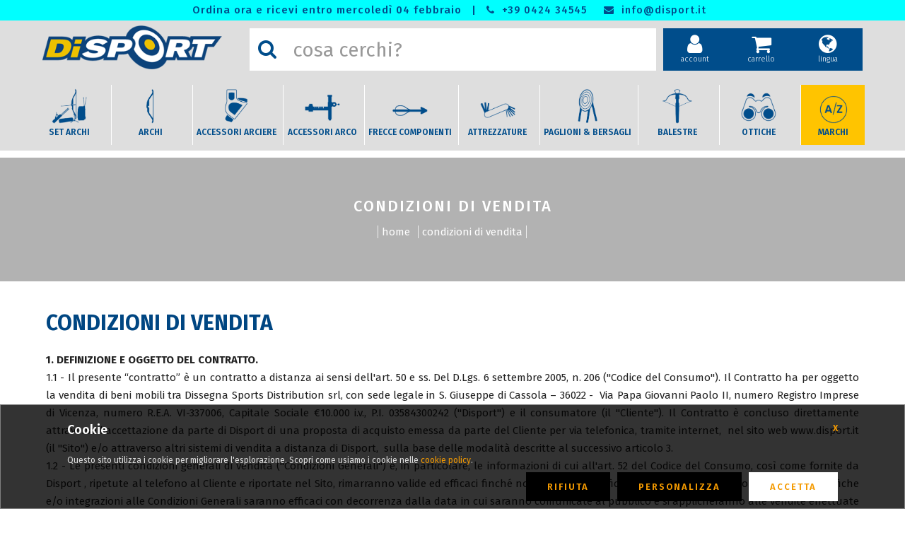

--- FILE ---
content_type: text/html; charset=utf-8
request_url: https://www.disport.it/condition
body_size: 62677
content:
<!doctype html>
<html lang="it">
<head>
    <meta charset="utf-8">
    <meta http-equiv="x-ua-compatible" content="ie=edge">
    <title>CONDIZIONI DI VENDITA | DISPORT</title>
    <meta name="description" content="CONDIZIONI DI VENDITA | Disport, negozio di arceria specializzato nel tiro con l'arco dal 1979. Per i tuoi acquisti di Arco e Frecce, Accessori e Bersagli per il Tiro vieni a trovarci ai confini di Bassano del Grappa, Vicenza oppure ordina ON-LINE e ricevi rapidamente a casa tua.">
    <meta name="viewport" content="width=device-width, initial-scale=1">
	<!-- Google canonical/hreflang -->
	<meta http-equiv="content-language" content="it">
	<link rel="canonical" href="https://www.disport.it/condition" />
	<link rel="alternate" hreflang="it" href="https://www.disport.it/condition" />
	<link rel="alternate" hreflang="en" href="https://www.disport.it/en/condition" />
	<link rel="alternate" hreflang="x-default" href="https://www.disport.it/condition" />
    <!-- Favicon -->
    <link rel="shortcut icon" type="image/png" href="https://www.disport.it/catalog/media/image/favicon.png">
    <!-- Normalize CSS -->
    <link rel="stylesheet" href="https://www.disport.it/catalog/css/normalize.css">
    <!-- Main CSS -->
    <link rel="stylesheet" href="https://www.disport.it/catalog/css/main.css">
    <!-- Bootstrap CSS -->
    <link rel="stylesheet" href="https://www.disport.it/catalog/css/bootstrap.min.css">
    <!-- Font-awesome CSS-->
    <link rel="stylesheet" href="https://www.disport.it/catalog/css/font-awesome.min.css">
    <!-- Owl Caousel CSS -->
    <link rel="stylesheet" href="https://www.disport.it/catalog/css/owl.carousel.min.css">
    <link rel="stylesheet" href="https://www.disport.it/catalog/css/owl.theme.default.min.css">
    <!-- Main Menu CSS-->
    <link rel="stylesheet" href="https://www.disport.it/catalog/css/meanmenu.min.css">
    <!-- iCheckbox CSS -->
    <link rel="stylesheet" href="https://www.disport.it/catalog/js/icheck/flat/blue.css">
    <!-- Custom CSS -->
    <link rel="stylesheet" href="https://www.disport.it/catalog/style.css?ver=4.3.8">
	<script type="application/ld+json">
	{
		"@context":"http://schema.org",
		"@type":"WebSite",
		"name":"DiSPORT - Dissegna Sports Distribution S.r.l.",
		"alternateName" : "Shop Online DiSPORT", 
		"url":"https://www.disport.it/",
		"potentialAction":{
			"@type":"SearchAction",
			"target":"https://www.disport.it/search/{search_term_string}",
			"query-input":"required name=search_term_string"
		}
	}
	</script>

</head>

<body>
	<script>window.dataLayer = window.dataLayer || []; function gtag(){dataLayer.push(arguments);}gtag('consent', 'default', { 'ad_storage': 'denied', 'ad_user_data': 'denied', 'ad_personalization': 'denied', 'analytics_storage': 'denied', 'wait_for_update': 5000});</script><!-- Google tag (gtag.js) --><script async src='https://www.googletagmanager.com/gtag/js?id=G-QKN6G43T8T'></script><script> window.dataLayer = window.dataLayer || []; function gtag(){dataLayer.push(arguments);}  gtag('js', new Date());  gtag('config', 'G-QKN6G43T8T');</script>
    <!-- Preloader Start Here -->
    <div id="preloader"></div>
    <!-- Preloader End Here -->
    <div class="wrapper-area">
        <!--[if lt IE 8]>
            <p class="browserupgrade">You are using an <strong>outdated</strong> browser. Please <a href="http://browsehappy.com/">upgrade your browser</a> to improve your experience.</p>
        <![endif]-->
        <!-- Add your site or application content here -->
        <!-- Header Area Start Here -->
		        <header>
			<div class="header-row-top">
				<div class="header-contact">
					<ul style="background-color: #00FFFF">
						<li>Ordina ora e ricevi entro mercoledì 04 febbraio</li>

						<li>|</li>
						<li><i class="fa fa-phone" aria-hidden="true"></i><a href="tel:+39 0424 34545"> +39 0424 34545</a></li>
						<li><i class="fa fa-envelope" aria-hidden="true"></i><a href="mailto:info@disport.it"> info@disport.it</a></li>
					</ul>
					<ul style="background-color: #FFC400"></ul>
				</div>
			</div>			
            <div class="header-area-style1" id="sticker">
                <div class="header-top">
                    <div class="header-top-inner-bottom">
                        <div class="container">
                            <div class="row">
                                <div class="col-lg-3 col-md-3 col-sm-3 col-xs-12">
                                    <div class="logo-area">
                                        <a href="https://www.disport.it/"><img class="img-responsive" src="https://www.disport.it/catalog/language0/../media/image/web/logo/logo.png" alt="DiSPORT"></a>
                                    </div>
                                </div>
                                <div class="col-lg-6 col-md-6 col-sm-6 col-xs-12" id="frmDiv">
									<form id="frmSearch" name="frmSearch" action="https://www.disport.it/search/" method="get" onSubmit="$('#preloader').fadeIn('slow');">
                                    <div class="search-area">
                                        <div class="input-group" id="adv-search">
                                            <div class="input-group-btn">
                                                <div class="btn-group" role="group">
                                                    <button type="submit" class="btn btn-metro-search"><i class="fa fa-search fa-2x" aria-hidden="true"></i></button>
                                                </div>
                                            </div>
                                            <input type="text" name="txt" class="form-control" placeholder="cosa cerchi?" data-search="ProdottiSuper" data-search-result="search1" data-reading="false" autocomplete="off" maxlength="30" />
                                        </div>
										<div id="search1" class="search-super"></div>
                                    </div>
									</form>
                                </div>
                                <div class="col-lg-3 col-md-3 col-sm-3 col-xs-12">
                                    <ul class="header-cart-area">
										<li><a href="https://www.disport.it/checkin" title="Accedi"><i class="fa fa-user" aria-hidden="true"></i><span>account</span></a></li>
									     <li>
										   <div class="cart-area">
												<a href="https://www.disport.it/cart" title="Il tuo pannello"><i class="fa fa-shopping-cart" aria-hidden="true"></i><span>carrello</span></a>
											</div>
										</li>
										<li><a href="#language" class="dropdown-toggle" data-toggle="dropdown" title="scegli la lingua"><i class="fa fa-globe" aria-hidden="true"></i><span>lingua</span></a>
											<ul class="dropdown-menu dropdown-language">
												<li><center><b>SCEGLI LA LINGUA</b></center></li>
												<li><a href="https://www.disport.it/en/condition">English</a></li>
											</ul>
										</li>
                                    </ul>
                                </div>
                            </div>
                        </div>
                    </div>
                </div>
                <div class="header-bottom">
                    <div class="header-top-inner-bottom">
						<div class="container">
                            <div class="row">
                                <div class="col-lg-2 col-md-2 col-sm-2 col-xs-12">
                                    <div class="logo-area">
                                        <a href="https://www.disport.it/"><img class="img-responsive" src="https://www.disport.it/catalog/language0/../media/image/web/logo/logo.png" alt="DiSPORT"></a>
                                    </div>
                                </div>
                                <div class="col-lg-8 col-md-8 col-sm-8 col-xs-12" id="frmDiv">
									<form id="frmSearch1" name="frmSearch" action="https://www.disport.it/search/" method="get" onSubmit="$('#preloader').fadeIn('slow');">
                                    <div class="search-area">
                                        <div class="input-group" id="adv-search">
                                            <div class="input-group-btn">
                                                <div class="btn-group" role="group">
                                                    <button type="submit" class="btn btn-metro-search"><i class="fa fa-search fa-2x" aria-hidden="true"></i></button>
                                                </div>
                                            </div>
                                            <input type="text" name="txt" class="form-control" placeholder="cosa cerchi?" data-search="ProdottiSuper" data-search-result="search2" data-reading="false" autocomplete="off" maxlength="30" />
                                        </div>
										<div id="search2" class="search-super"></div>
                                    </div>
									</form>
                                </div>
                                <div class="col-lg-2 col-md-2 col-sm-2 col-xs-12">
                                    <ul class="header-cart-area">
										<li><a href="https://www.disport.it/checkin" title="Accedi"><i class="fa fa-user" aria-hidden="true"></i><span>account</span></a></li>
									     <li>
										   <div class="cart-area">
												<a href="https://www.disport.it/cart" title="Il tuo carrello"><i class="fa fa-shopping-cart" aria-hidden="true"></i><span>carrello</span></a>
											</div>
										</li>
										<li><a href="#language" class="dropdown-toggle" data-toggle="dropdown" title="scegli la lingua"><i class="fa fa-globe" aria-hidden="true"></i><span>lingua</span></a>
											<ul class="dropdown-menu dropdown-language">
												<li><center><b>SCEGLI LA LINGUA</b></center></li>
												<li><a href="https://www.disport.it/en/condition">English</a></li>
											</ul>
										</li>
                                    </ul>
                                </div>
                            </div>
						</div>
					</div>
                    <div class="header-bottom-inner-bottom">
						 <div class="main-menu-area home2-sticky-area">
							<nav>
								<ul><li><a href="https://www.disport.it/category/sett/sets"><img src="https://www.disport.it/catalog/media/image/aree/sets.png" alt="SET ARCHI">SET ARCHI</a></li><li><a href="https://www.disport.it/shop/24/archi"><img src="https://www.disport.it/catalog/media/image/aree/archi-01.png" alt="ARCHI">ARCHI</a></li><li><a href="https://www.disport.it/shop/26/accessori-arciere"><img src="https://www.disport.it/catalog/media/image/aree/accessori-arciere-01.png" alt="ACCESSORI ARCIERE">ACCESSORI ARCIERE</a></li><li><a href="https://www.disport.it/shop/25/accessori-arco"><img src="https://www.disport.it/catalog/media/image/aree/accessori-arco-01.png" alt="ACCESSORI ARCO">ACCESSORI ARCO</a></li><li><a href="https://www.disport.it/shop/33/frecce-componenti"><img src="https://www.disport.it/catalog/media/image/aree/frecce-01.png" alt="FRECCE COMPONENTI">FRECCE COMPONENTI</a></li><li><a href="https://www.disport.it/shop/28/attrezzature"><img src="https://www.disport.it/catalog/media/image/aree/attrezzature-01.png" alt="ATTREZZATURE">ATTREZZATURE</a></li><li><a href="https://www.disport.it/shop/27/paglioni-bersagli"><img src="https://www.disport.it/catalog/media/image/aree/paglioni-01.png" alt="PAGLIONI & BERSAGLI">PAGLIONI & BERSAGLI</a></li><li><a href="https://www.disport.it/shop/29/balestre"><img src="https://www.disport.it/catalog/media/image/aree/balestre-01.png" alt="BALESTRE">BALESTRE</a></li><li><a href="https://www.disport.it/shop/57/ottiche"><img src="https://www.disport.it/catalog/media/image/aree/ottiche-01.png" alt="OTTICHE">OTTICHE</a></li><li><a href="https://www.disport.it/page/tutti-i-nostri-marchi"><img src="https://www.disport.it/catalog/media/image/aree/marchi-01.png" alt="MARCHI">MARCHI</a></li></ul>

							</nav>
						</div>
					</div>
              </div>
  			</div>
			<!-- Mobile Menu Area Start Here -->
			<div class="mobile-menu-area">
				<div class="container">
					<div class="row">
						<div class="col-lg-5 col-md-5 col-sm-5 col-xs-5">
							<div class="logo-area">
								<a href="https://www.disport.it/"><img class="img-responsive" src="https://www.disport.it/catalog/language0/../media/image/web/logo/logo.png" alt="DiSPORT"></a>
							</div>
						</div>
						<div class="col-lg-7 col-md-7 col-sm-7 col-xs-7">
							<ul class="header-cart-area">
								<li><a href="https://www.disport.it/checkin" title="Accedi"><i class="fa fa-user" aria-hidden="true"></i><span>account</span></a></li>
								 <li>
								   <div class="cart-area">
										<a href="https://www.disport.it/cart" title="Il tuo carrello"><i class="fa fa-shopping-cart" aria-hidden="true"></i><span>carrello</span></a>
									</div>
								</li>
								<li><a href="#language" class="dropdown-toggle" data-toggle="dropdown" title="scegli la lingua"><i class="fa fa-globe" aria-hidden="true"></i><span>lingua</span></a>
									<ul class="dropdown-menu dropdown-language">
										<li><center><b>SCEGLI LA LINGUA</b></center></li>
										<li><a href="https://www.disport.it/en/condition">English</a></li>
									</ul>
								</li>
								<li>
									<div class="mobile-menu">
										<nav id="dropdown" class="mean-container">
											<ul><li class="mean-icons"><a href="https://www.disport.it/category/sett/sets"><img src="https://www.disport.it/catalog/media/image/aree/sets.png" alt="SET ARCHI">SET ARCHI</a></li><li class="mean-icons"><a href="https://www.disport.it/shop/24/archi"><img src="https://www.disport.it/catalog/media/image/aree/archi-01.png" alt="ARCHI">ARCHI</a></li><li class="mean-icons"><a href="https://www.disport.it/shop/26/accessori-arciere"><img src="https://www.disport.it/catalog/media/image/aree/accessori-arciere-01.png" alt="ACCESSORI ARCIERE">ACCESSORI ARCIERE</a></li><li class="mean-icons"><a href="https://www.disport.it/shop/25/accessori-arco"><img src="https://www.disport.it/catalog/media/image/aree/accessori-arco-01.png" alt="ACCESSORI ARCO">ACCESSORI ARCO</a></li><li class="mean-icons"><a href="https://www.disport.it/shop/33/frecce-componenti"><img src="https://www.disport.it/catalog/media/image/aree/frecce-01.png" alt="FRECCE COMPONENTI">FRECCE COMPONENTI</a></li><li class="mean-icons"><a href="https://www.disport.it/shop/28/attrezzature"><img src="https://www.disport.it/catalog/media/image/aree/attrezzature-01.png" alt="ATTREZZATURE">ATTREZZATURE</a></li><li class="mean-icons"><a href="https://www.disport.it/shop/27/paglioni-bersagli"><img src="https://www.disport.it/catalog/media/image/aree/paglioni-01.png" alt="PAGLIONI & BERSAGLI">PAGLIONI & BERSAGLI</a></li><li class="mean-icons"><a href="https://www.disport.it/shop/29/balestre"><img src="https://www.disport.it/catalog/media/image/aree/balestre-01.png" alt="BALESTRE">BALESTRE</a></li><li class="mean-icons"><a href="https://www.disport.it/shop/57/ottiche"><img src="https://www.disport.it/catalog/media/image/aree/ottiche-01.png" alt="OTTICHE">OTTICHE</a></li><li class="mean-icons"><a href="https://www.disport.it/page/tutti-i-nostri-marchi"><img src="https://www.disport.it/catalog/media/image/aree/marchi-01.png" alt="MARCHI">MARCHI</a></li><li style="height:1px"></li>
										<li><a href="https://www.disport.it/checkin">Accedi</a></li>
										                                        <li><a href="https://www.disport.it/checkin/dashboard">IL TUO PANNELLO</a></li>
										<li><a href="https://www.disport.it/orderview">VERIFICA ORDINE</a></li>
										<li><a href="https://www.disport.it/checkin/orders">I TUOI ORDINI</a></li>
										<li><a href="https://www.disport.it/cart/il-tuo-carrello">IL TUO CARRELLO</a></li>
										<li><a href="https://www.disport.it/signin">REGISTRATI</a></li>
										<li><a href="https://www.disport.it/page/chi-siamo">CHI SIAMO</a></li>
										<li><a href="https://www.disport.it/page/contatta-disport">CONTATTA DISPORT</a></li>
										<li><a href="https://www.disport.it/page/seguici-sui-social">SEGUICI SUI SOCIAL</a></li>
										<li><a href="https://www.disport.it/condition">CONDIZIONI DI VENDITA</a></li>
										<li><a href="https://www.disport.it/privacy">PRIVACY & COOKIES</a></li>
										<li><a href="https://www.disport.it/page/servizio-clienti">SERVIZIO CLIENTI</a></li>
										<li><a href="https://www.disport.it/primego">PRIME GO</a></li>
										<li><a href="https://www.disport.it/safety">SAFETY</a></li>
										<li style="height:1px"></li>
										<li><a href="https://www.disport.it/">HOME</a></li></ul>
										</nav>
									</div>
								</li>
							</ul>
						</div>
					</div>
					<div class="row">
						<div class="col-lg-12 col-md-12 col-sm-12 col-xs-12">
							<form id="frmSearch3" name="frmSearch" action="https://www.disport.it/search/" method="get" onSubmit="$('#preloader').fadeIn('slow');">
								<div class="search-area">
									<div class="input-group" id="adv-search">
										<div class="input-group-btn">
											<div class="btn-group" role="group">
												<button type="submit" class="btn btn-metro-search"><i class="fa fa-search fa-2x" aria-hidden="true"></i></button>
											</div>
										</div>
										<input type="text" name="txt" class="form-control" placeholder="cosa cerchi?" data-search="ProdottiSuper" data-search-result="search3" data-reading="false" autocomplete="off" maxlength="30" />
									</div>
									<div id="search3" class="search-super"></div>
								</div>
							</form>
						</div>
					</div>
				</div>
			</div>
			<!-- Mobile Menu Area End Here -->
        </header>
		<div class="top-margin-area"></div>
		<script> 
			var sCanonical = "https://www.disport.it/";
			var sCanonicalUrl = "https://www.disport.it/";
			var sSeoUrl = "condition";
			var _ext_valid = ""; // vedi Product.html per PrimeGo
		</script>

        <!-- Header Area End Here -->
        <!-- Inner Page Area Start Here -->
        <div class="inner-page-banner-area" style="background-image:url('https://www.disport.it/catalog/language0/../media/image/testataimg.jpg')">
            <div class="container">
                <div class="row">
                    <div class="col-lg-12 col-md-12 col-sm-12 col-xs-12">
                        <div class="breadcrumb-area">
                            <h1>CONDIZIONI DI VENDITA</h1>
                            <ul itemscope="" itemtype="http://schema.org/BreadcrumbList">
                                <li itemprop="itemListElement" itemscope="" itemtype="http://schema.org/ListItem">
									<a itemtype="http://schema.org/Thing" itemprop="item" href="https://www.disport.it/">Home</a>
									<meta itemprop="position" content="1">
									<meta itemprop="name" content="DISPORT Archery">
								</li>
                                <li itemprop="itemListElement" itemscope="" itemtype="http://schema.org/ListItem">
									<a itemtype="http://schema.org/Thing" itemprop="item" href="https://www.disport.it/condition">CONDIZIONI DI VENDITA</a>
									<meta itemprop="position" content="2">
									<meta itemprop="name" content="CONDIZIONI DI VENDITA">
								</li>
                            </ul>
                        </div>
                    </div>
                </div>
            </div>
        </div>
		<div class="single-blog-page-area">
					<div class="container">
			<div class="row">
				<div class="col-lg-12 col-md-12 col-sm-12 col-xs-12">
					<div><table border='0' cellpadding='0' cellspacing='0' width='100%'><tbody><tr><td align='left' style='padding: 0px 5px;' valign='top'><h2><strong>CONDIZIONI DI VENDITA</strong></h2><p style='text-align: justify;'><strong>1. DEFINIZIONE E OGGETTO DEL CONTRATTO.</strong><br />1.1 - Il presente “contratto” è un contratto a distanza ai sensi dell'art. 50 e ss. Del D.Lgs. 6 settembre 2005, n. 206 (&quot;Codice del Consumo&quot;). Il Contratto ha per oggetto la vendita di beni mobili tra Dissegna Sports Distribution srl, con sede legale in S. Giuseppe di Cassola – 36022 -  Via Papa Giovanni Paolo II, numero Registro Imprese di Vicenza, numero R.E.A. VI-337006, Capitale Sociale €10.000 i.v., P.I. 03584300242 (&quot;Disport&quot;) e il consumatore (il &quot;Cliente&quot;). Il Contratto è concluso direttamente attraverso l'accettazione da parte di Disport di una proposta di acquisto emessa da parte del Cliente per via telefonica, tramite internet,  nel sito web www.disport.it (il &quot;Sito&quot;) e/o attraverso altri sistemi di vendita a distanza di Disport,  sulla base delle modalità descritte al successivo articolo 3.<br />1.2 - Le presenti condizioni generali di vendita (&quot;Condizioni Generali&quot;) e, in particolare, le informazioni di cui all'art. 52 del Codice del Consumo, così come fornite da Disport , ripetute al telefono al Cliente e riportate nel Sito, rimarranno valide ed efficaci finché non saranno modificate e/o integrate da Disport. Eventuali modifiche e/o integrazioni alle Condizioni Generali saranno efficaci con decorrenza dalla data in cui saranno comunicate al pubblico e si applicheranno alle vendite effettuate a decorrere da detta data. L'ultima versione aggiornata delle Condizioni Generali è quella reperibile sul Sito.</p><p align='justify'><strong>2. PREZZI</strong><br />2.1 - I prezzi di vendita dei prodotti illustrati  sul Sito e/o attraverso eventuali altri sistemi di vendita a distanza di Disport sono comprensivi di I.V.A. e di ogni altra imposta.<br />Le spese di consegna sono indicate  sul Sito e/o attraverso eventuali altri sistemi di vendita a distanza di Disport e, nel caso di ordine telefonico, ripetute al Cliente dall'operatore Disport.</p><p align='justify'><strong>3. MODALITA' DI ACQUISTO E DI PAGAMENTO.</strong><br />3.1 - Il Contratto per via telefonica si perfeziona mediante la comunicazione al Cliente (che abbia contattato telefonicamente Disport e formulato, in tale occasione, una proposta d'acquisto fornendo altresì all'operatore i dati necessari per la procedura di registrazione del proprio nominativo, dell'ordine di acquisto e della modalità di pagamento scelta) che la proposta è accettata.<br />3.2 - In caso di proposte d'acquisto inviate tramite il Sito il Cliente riceverà da Disport una e-mail riepilogativa, con cui sarà informato che la propria proposta d'acquisto è in fase di elaborazione e si intenderà accettata, salvo contraria comunicazione e-mail o telefonica trasmessa da Disport entro il termine di 3 (tre) giorni feriali dal ricevimento della e-mail riepilogativa. Decorso tale termine, il Contratto a mezzo internet è da intendersi perfezionato.<br />3.3 - Al Cliente sarà consentito scegliere una delle seguenti modalità di pagamento:<br />3.3.1 in contrassegno per contanti, da effettuarsi al corriere che consegna il prodotto/i;<br />3.3.2 tramite bonifico bancario anticipato, effettuato dal Cliente al momento dell’ordinazione inviando a Disport copia dell’avvenuto bonifico via fax allo 0424 811387 oppure via email a <a href='mailto:info@disport.it'>info@disport.it</a>, che contenga numero C.R.O., data valuta beneficiario, generalità dell’ordinante e causale del bonifico. Tale bonifico verrà ritenuto valido solo quando verrà effettivamente riscontrato l’accredito della somma versata sul conto corrente intestato a Disport, di seguito le coordinate:</p><p align='center'><strong>Disport e Disport Archery Center è un marchio della società:<br />Dissegna Sports Distribution srl</strong></p><p style='text-align: center;'><span style='color:#0000cd;'><strong><strong>COORDINATE PER BONIFICI BANCARI:</strong></strong></span></p><p style='padding-top: 0px; padding-right: 8px; padding-bottom: 0px; color: rgb(0, 0, 0); font-family: Arial; font-size: 14px; text-align: center;'><span style='color: rgb(255, 140, 0);'><span style='font-family: arial, helvetica, sans-serif;'><strong> Banca: <span style='font-size: 16px;'>Unicredit</span></strong></span></span><br /><strong style='font-family: arial, helvetica, sans-serif; font-size: 12px;'><strong><strong><strong>INTESTATARIO: </strong></strong></strong></strong><span style='font-family: arial, helvetica, sans-serif; font-size: 12px;'>DISSEGNA SPORTS DISTRIBUTION SRL</span><br /><strong style='font-family: arial, helvetica, sans-serif; font-size: 12px;'><strong><strong><strong><strong><font color='#000000'>IBAN: </font></strong></strong></strong></strong></strong><font color='#000000' style='font-family: arial, helvetica, sans-serif; font-size: 12px;'>IT44Y0200860900000105185021</font><br /><strong style='font-family: arial, helvetica, sans-serif; font-size: 12px;'><strong><font color='#000000'><strong>BIC/SWIFT:</strong> </font></strong></strong><font color='#000000' style='font-family: arial, helvetica, sans-serif; font-size: 12px;'>UNCRITM1N66</font></p><p style='padding-top: 0px; padding-right: 8px; padding-bottom: 0px; color: rgb(0, 0, 0); font-family: Arial; font-size: 14px; text-align: center;'><span style='font-family: arial, helvetica, sans-serif;'><strong><span style='color: rgb(0, 128, 0);'>Banca:</span> <span style='color: rgb(0, 128, 0);'><span style='font-size: 16px;'>Intesa San Paolo</span></span></strong></span><br /><strong style='font-family: arial, helvetica, sans-serif; font-size: 12px;'><strong>INTESTATARIO: </strong>DISSEGNA SPORTS DISTRIBUTION SRL</strong><br /><strong style='font-family: arial, helvetica, sans-serif; font-size: 12px;'><strong>IBAN: </strong>IT74E0306905873100000004945</strong><br /><strong style='font-family: arial, helvetica, sans-serif; font-size: 12px;'><strong><strong><strong>BIC/SWIFT:</strong></strong></strong> </strong><span style='font-family: arial, helvetica, sans-serif; font-size: 12px;'>BCITITMM</span></p><p>3.3.3 tramite carta di credito; Il pagamento effettuato tramite CARTA DI CREDITO, non viene automaticamente incassato al termine della transazione, ma successivamente alla verifica, da parte di DISPORT della disponibilità ad evadere l'intero ordine. Le transazioni avvengono direttamente attraverso il servizio PayPal e il passaggio dei dati avviene tramite crittografia SSL3 a 128 Bit. Eventuali modifiche dell’ordine o cancellazioni dello stesso, con la conseguente modifica e/o cancellazione del pagamento tramite carta di credito,  possono essere accettate da Disport entro 3 ore dall’avvenuto ordine oppure prima che l’ordine sia stato evaso con dicitura “SPEDITO” nel campo che indica lo stato dell’ordine all’interno dell’area riservata accessibile solo agli utenti registrati sul sito www.disport.it.<br />La comunicazione scritta del cliente dovrà avvenire mediante e-mail o fax.<br />3.3.4  pagamento in contanti presso la sede di Disport in via Papa Giovanni Paolo II, 65  a San Giuseppe di Cassola 36022 selezionando la voce “RITIRO IN SEDE”. Questa modalità di pagamento annulla l’ordine nel caso in cui non venga ritirato e/o pagato entro 7 gg dalla data dell’ordine.</p><p align='justify'><strong>4. CONSEGNA DEI PRODOTTI –  TEMPISTICA  - RECLAMI.</strong><br />4.1 - I costi di spedizione sono calcolati automaticamente in base al peso/volume e numero di colli da un sistema di calcolo automatizzato che fornirà il preventivo di spesa al termine dell’ordine prima dell’invio dello stesso a Disport. Tale calcolo della somma non è del tutto vincolante in quanto possono subentrare altri fattori come ad esempio costo aggiuntivo per raggiungere località disagiate, per consegna ai piani, per consegna a grandi centri  di distribuzione, per consegna su appuntamento o per errori di calcolo del sistema informatizzato. L’invio automatico della conferma d’ordine non è di fatto una conferma dell’effettivo costo della spedizione.<br />4.2 - Disport consegna i prodotti all'indirizzo indicato dal Cliente entro il tempo massimo di 30 (trenta) giorni dalla conclusione del Contratto.<br />4.3 - I tempi di consegna indicati al momento della selezione del costo della spedizione (Express e Express Light) sono da considerarsi indicativi e non vincolanti contrattualmente in quanto possono subentrare fattori imprevedibili al momento della stipulazione del contratto con il cliente e/o al momento della stipulazione del contratto con gli spedizionieri convenzionati.<br />4.4 - Qualsiasi reclamo potrà essere inoltrato al seguente indirizzo: Disport via Papa Giovanni Paolo II, 52/53 San Giuseppe di Cassola 36022, oppure con l'utilizzo della piattaforma UE per la Risoluzione online delle controversie al seguente link: <a href='https://ec.europa.eu/consumers/odr/main/?event=main.home2.show&lng=IT' target='_blank'>Online Dispute Resolution (ODR)</a>.</p><p align='justify'><strong>5. DISPONIBILITÀ DEI PRODOTTI.</strong><br />5.1 - Disport accetta gli ordini del Cliente nei limiti delle quantità dei prodotti effettivamente esistenti a magazzino. Pertanto, l'accettazione da parte di Disport della proposta d'acquisto inoltrata dal Cliente è subordinata alla disponibilità a magazzino dei prodotti stessi. Disport si impegna a comunicare tempestivamente al Cliente eventuali imprevedibili esaurimenti di scorte dovuti ad eccesso di domanda o altre cause. La disponibilità è indicata in ogni scheda prodotto da un simbolo tondo di colore rosso = non disponibile, giallo = disponibilità buona, verde = disponibilità ottima. Tali dati sono aggiornati automaticamente ogni 10 minuti salvo complicazioni alla linea telefonica.  La disponibilità visibile sul sito www.disport.it nella scheda prodotto non è vincolante all’effettiva presenza del prodotto a magazzino.<br />Nella parte finale dell’ordine verrà richiesto al cliente di specificare se desidera ricevere i prodotti disponibili a magazzino e in un secondo momento quelli che Disport dovrà procurarsi, oppure se desidera ricevere la spedizione non appena sarà completa di tutti i prodotti ordinati.</p><p align='justify'><strong>6. GARANZIE E ASSISTENZA.</strong><br />6.1 - Per i prodotti acquistati dal Cliente sono applicabili a Disport le norme in materia di garanzie e assistenza  relativamente alla vendita di beni di consumo. In ogni caso per usufruire del servizio di garanzia è necessaria la compilazione del modulo di assistenza scaricabile dal seguente link seguendo in modo dettagliato le istruzioni.<br />6.2 - Il cliente non potrà usufruire della garanzia nei casi in cui il prodotto sia stato modificato e/o manomesso, non presenti tutte le caratteristiche del prodotto originale, presenti segni evidenti di uso improprio (come ad esempio un tiro a vuoto senza freccia per archi/balestre) e di usura eccessiva rispetto al normale utilizzo del prodotto e aggiunta di accessori che possono aver provocato stress al prodotto. In ogni caso la garanzia si intente usufruibile solo da parte del primo possessore del prodotto.<br />6.3 - Le spese di spedizione, se non diversamente concordato dalle parti, sono a carico del cliente.</p><p align='justify'><strong>7. OBBLIGHI DEL CLIENTE.</strong><br />7.1 - Il Cliente dichiara e garantisce: (I) di essere un consumatore secondo quanto previsto all'art. 3 del Codice del Consumo; (II) di essere maggiorenne; (III) che i dati dallo stesso forniti per l'esecuzione del Contratto sono corretti e veritieri.</p><p align='justify'><strong>8. DIRITTO DI RECESSO.</strong><br />8.1 - Il Cliente ha diritto di recedere dal contratto stipulato, senza alcuna penalità e senza specificarne il motivo, entro 14 giorni dal ricevimento dei prodotti (come da DLgs N 21 del 21/02/2014).<br />Il Cliente potrà esercitare il diritto di recesso, entro il suddetto termine, manifestandolo mediante una comunicazione, tramite raccomandata con ricevuta di ritorno inviata presso la sede di Disport di cui all'art. 4, ovvero aprendo una richiesta di reso tramite apposito modulo di assistemza online all'indirizzo <a href='https://www.disport.it/support'>www.disport.it/support</a>. Il Cliente riceverà quanto prima le istruzioni per esercitare il diritto di recesso e restituzione del prodotto acquistato.</p><p>8.2 - Ai sensi dell'articolo 59, il Cliente non avrà diritto di recesso nei seguenti casi:</p><ol><li>per la fornitura di servizi la cui esecuzione sia iniziata, con l’accordo del consumatore, prima della scadenza del termine di sette giorni.</li><li>per la fornitura di beni o servizi, il cui prezzo è legato a fluttuazioni dei tassi del mercato finanziario che il fornitore non è in grado di controllare.</li><li>per la fornitura di beni confezionati su misura o chiaramente personalizzati o che, per loro natura, non possono essere rispediti o rischiano di deteriorarsi o alterarsi rapidamente.</li><li>per la fornitura di prodotti audiovisivi o di software informatici sigillati, aperti dal consumatore.</li><li>per la fornitura di giornali, periodici e riviste per i servizi di scommesse e lotterie.</li></ol><p>8.3 - Se il Cliente ha ricevuto il prodotto, è pregato di restituirlo a Dissegna Sports Distribution srl senza indebito ritardo e,in ogni caso, entro 14 giorni dal giorno in cui ha comunicato il recesso. Il termine è rispettato se il Cliente rispedisce i beni prima della scadenza del periodo di 14 giorni. Le spese di restituzione dei prodotti sono a carico del Cliente. Disport effettuerà il rimborso, comprensivo di spese di spedizione (ad eccezione dei costi supplementari derivanti dall’eventuale scelta di un tipo di consegna diverso dal tipo meno costoso di consegna standard offerta e dall’eventuale scelta di pagare con contrassegno), entro 14 giorni dalla data di ricevimento dei prodotti da parte del Cliente. L’importo del rimborso può variare in base alle seguenti casistiche:</p><ol><li>sarà completo in caso di restituzione della merce integra nella confezione originale e sigillata;</li><li>sarà non più del 70% del valore del bene acquistato in caso di restituzione del prodotto non più sigillato;</li><li>sarà soggetto a valutazione in caso il prodotto restituito dal Cliente sia stato consumato in maniera apprezzabile e/o tale da sminuirne significativamente il valore. In questo caso Disport sostituirà solamente la parte del prezzo equivalente al prodotto effettivamente pervenuto.</li></ol><p>Detti rimborsi saranno effettuati utilizzando lo stesso mezzo di pagamento usato dal Cliente per la transazione iniziale, salvo che il Cliente non richieda il rimborso su diverso mezzo di pagamento, in tale caso saranno a carico del Cliente eventuali costi aggiuntivi derivanti dal diverso mezzo di pagamento scelto dal Cliente. Il rimborso può essere sospeso fino al ricevimento dei beni oppure fino all’avvenuta dimostrazione da parte del Cliente di aver rispedito i beni.<br />8.4 Reso per difetto o non conformità<br />Qualora il Cliente abbia ricevuto un prodotto errato o danneggiato, è pregato di contattare la nostra Assistenza Clienti per richiedere l’autorizzazione al reso inviando il <a href='https://www.disport.it/Catalog/Media/File/Modulo%20di%20reso.doc'>modulo</a> compilato in ogni sua parte, ed allegando una prova fotografica. Potrà farlo attraverso il form di contatto o scrivendo a <a href='mailto:info@disport.it'>info@disport.it</a>. Disport invierà una mail di conferma con le istruzioni per procedere alla spedizione e le indicazioni per la sostituzione o il rimborso dell’articolo acquistato.</p><p style='text-align: justify;'><strong>9. FORO COMPETENTE.</strong><br />9.1 - Il Contratto è regolato dalla legge italiana. Ogni controversia civile relativa all'applicazione, esecuzione, interpretazione e violazione del Contratto sarà di competenza del giudice del luogo di residenza o di domicilio del consumatore, se ubicati nel territorio dello Stato italiano (art. 66-bis).</p><p align='justify'><strong>10. NOTA.</strong><br />10.1 - Le presenti Condizioni Generali sono state concepite in italiano. La versione italiana, quindi, ha peso prevalente ed è l’unica da considerarsi vincolante. Il testo in inglese deve essere trattato come una traduzione di cortesia del testo italiano.</p><p align='justify'> </p></td></tr></tbody></table><p><a class='iubenda-white iubenda-embed iub-legal-only ' href='https://www.iubenda.com/privacy-policy/382955' title='Privacy Policy'>Privacy Policy</a> <script type='text/javascript'>(function (w,d) {var loader = function () {var s = d.createElement('script'), tag = d.getElementsByTagName('script')[0]; s.src='https://cdn.iubenda.com/iubenda.js'; tag.parentNode.insertBefore(s,tag);}; if(w.addEventListener){w.addEventListener('load', loader, false);}else if(w.attachEvent){w.attachEvent('onload', loader);}else{w.onload = loader;}})(window, document);</script><br /> </p></div>
				</div>
			</div>
		</div>

		</div>
        <!-- Inner Page Corporate Area End Here -->
        <!-- Brand Area Start Here -->
		<div class="brand-area">
			<div class="container">
				<div class="row">
					<div class="col-lg-12 col-md-12 col-sm-12 col-xs-12">
						<div class="section-title">
							<span class="title-bar-left"></span>
							<h2><a href="https://www.disport.it/page/tutti-i-nostri-marchi">Tutti i marchi (169)</a></h2>
							<span class="title-bar-right"></span>
						</div>
					</div>
				</div>
			</div>
            <div class="container">
				<div class="metro-carousel" data-loop="true" data-items="6" data-margin="30" data-autoplay="true" data-autoplay-timeout="10000" data-smart-speed="2000" data-dots="false" data-nav="true" data-nav-speed="false" data-r-x-small="2" data-r-x-small-nav="true" data-r-x-small-dots="false" data-r-x-medium="3" data-r-x-medium-nav="true" data-r-x-medium-dots="false" data-r-small="4" data-r-small-nav="true" data-r-small-dots="false" data-r-medium="5" data-r-medium-nav="true" data-r-medium-dots="false" data-r-large="6" data-r-large-nav="true" data-r-large-dots="false">
					<div class="brand-area-box">
                        <a href="https://www.disport.it/brand/alpar/alpen-archery"><img src="https://www.disport.it/catalog/media/image/marche/alpen-archery.jpg" alt="ALPEN ARCHERY"></a>
                    </div><div class="brand-area-box">
                        <a href="https://www.disport.it/brand/arrow/arrow-fix"><img src="https://www.disport.it/catalog/media/image/marche/arrowfix.jpg" alt="ARROW FIX"></a>
                    </div><div class="brand-area-box">
                        <a href="https://www.disport.it/brand/avalo/avalon"><img src="https://www.disport.it/catalog/media/image/marche/avalon archery.jpg" alt="AVALON"></a>
                    </div><div class="brand-area-box">
                        <a href="https://www.disport.it/brand/axcel/axcel"><img src="https://www.disport.it/catalog/media/image/marche/axcel archery.jpg" alt="AXCEL"></a>
                    </div><div class="brand-area-box">
                        <a href="https://www.disport.it/brand/bcy/bcy"><img src="https://www.disport.it/catalog/media/image/marche/bcy bowstring.jpg" alt="BCY"></a>
                    </div><div class="brand-area-box">
                        <a href="https://www.disport.it/brand/bear/bear-archery"><img src="https://www.disport.it/catalog/media/image/marche/bear-archery.jpg" alt="BEAR ARCHERY"></a>
                    </div><div class="brand-area-box">
                        <a href="https://www.disport.it/brand/bearp/bearpaw"><img src="https://www.disport.it/catalog/media/image/marche/bearpaw logo.jpg" alt="BEARPAW"></a>
                    </div><div class="brand-area-box">
                        <a href="https://www.disport.it/brand/beart/bear-traditional"><img src="https://www.disport.it/catalog/media/image/marche/bear-traditional-logo.jpg" alt="BEAR TRADITIONAL"></a>
                    </div><div class="brand-area-box">
                        <a href="https://www.disport.it/brand/bearx/bear-x-crossbow"><img src="https://www.disport.it/catalog/media/image/marche/bear-x-crossbow.jpg" alt="BEAR X CROSSBOW"></a>
                    </div><div class="brand-area-box">
                        <a href="https://www.disport.it/brand/beit/beiter"><img src="https://www.disport.it/catalog/media/image/marche/beiter archery.jpg" alt="BEITER"></a>
                    </div><div class="brand-area-box">
                        <a href="https://www.disport.it/brand/bicas/bicaster"><img src="https://www.disport.it/catalog/media/image/marche/bicaster.jpg" alt="BICASTER"></a>
                    </div><div class="brand-area-box">
                        <a href="https://www.disport.it/brand/bowte/bowtech-archery"><img src="https://www.disport.it/catalog/media/image/marche/bowtech archery.jpg" alt="BOWTECH ARCHERY"></a>
                    </div><div class="brand-area-box">
                        <a href="https://www.disport.it/brand/cartl/cartel"><img src="https://www.disport.it/catalog/media/image/slider/cartel-doosung-archery.jpg" alt="CARTEL"></a>
                    </div><div class="brand-area-box">
                        <a href="https://www.disport.it/brand/cbe/c-b-e-archery"><img src="https://www.disport.it/catalog/media/image/marche/cbe archery.jpg" alt="C.B.E. ARCHERY"></a>
                    </div><div class="brand-area-box">
                        <a href="https://www.disport.it/brand/core/core"><img src="https://www.disport.it/catalog/media/image/marche/core archery.jpg" alt="CORE"></a>
                    </div><div class="brand-area-box">
                        <a href="https://www.disport.it/brand/decut/decut"><img src="https://www.disport.it/catalog/media/image/marche/decut archery.jpg" alt="DECUT"></a>
                    </div><div class="brand-area-box">
                        <a href="https://www.disport.it/brand/dispo/disport"><img src="https://www.disport.it/catalog/media/image/marche/DISPO.gif" alt="DISPORT"></a>
                    </div><div class="brand-area-box">
                        <a href="https://www.disport.it/brand/easto/easton-archery"><img src="https://www.disport.it/catalog/media/image/marche/easton arrows.jpg" alt="EASTON ARCHERY"></a>
                    </div><div class="brand-area-box">
                        <a href="https://www.disport.it/brand/elite/elite"><img src="https://www.disport.it/catalog/media/image/marche/elite-archery-logo.jpg" alt="ELITE"></a>
                    </div><div class="brand-area-box">
                        <a href="https://www.disport.it/brand/epic/epic-archery"><img src="https://www.disport.it/catalog/media/image/slider/epic-archery.jpg" alt="EPIC ARCHERY"></a>
                    </div><div class="brand-area-box">
                        <a href="https://www.disport.it/brand/excal/excalibur"><img src="https://www.disport.it/catalog/media/image/marche/excalibur.jpg" alt="EXCALIBUR"></a>
                    </div><div class="brand-area-box">
                        <a href="https://www.disport.it/brand/fivic/fivics-archery"><img src="https://www.disport.it/catalog/media/image/marche/fivics-logo.jpg" alt="FIVICS ARCHERY"></a>
                    </div><div class="brand-area-box">
                        <a href="https://www.disport.it/brand/gas/gas-pro"><img src="https://www.disport.it/catalog/media/image/marche/gas pro.jpg" alt="GAS PRO"></a>
                    </div><div class="brand-area-box">
                        <a href="https://www.disport.it/brand/gillo/gillo"><img src="https://www.disport.it/catalog/media/image/marche/GILLO.gif" alt="GILLO"></a>
                    </div><div class="brand-area-box">
                        <a href="https://www.disport.it/brand/hoyt/hoyt-archery"><img src="https://www.disport.it/catalog/media/image/marche/hoyt archery.jpg" alt="HOYT ARCHERY"></a>
                    </div><div class="brand-area-box">
                        <a href="https://www.disport.it/brand/infit/infitec"><img src="https://www.disport.it/catalog/media/image/slider/infitec-archery.jpg" alt="INFITEC"></a>
                    </div><div class="brand-area-box">
                        <a href="https://www.disport.it/brand/kinet/kinetic"><img src="https://www.disport.it/catalog/media/image/marche/kinetic-logo.jpg" alt="KINETIC"></a>
                    </div><div class="brand-area-box">
                        <a href="https://www.disport.it/brand/mathe/mathews"><img src="https://www.disport.it/catalog/media/image/marche/mathews archery.jpg" alt="MATHEWS"></a>
                    </div><div class="brand-area-box">
                        <a href="https://www.disport.it/brand/mk/mk-korea"><img src="https://www.disport.it/catalog/media/image/marche/mk korea archery.jpg" alt="MK KOREA"></a>
                    </div><div class="brand-area-box">
                        <a href="https://www.disport.it/brand/panda/pandarus"><img src="https://www.disport.it/catalog/media/image/marche/pandarus.jpg" alt="PANDARUS"></a>
                    </div><div class="brand-area-box">
                        <a href="https://www.disport.it/brand/pse/pse-archery"><img src="https://www.disport.it/catalog/media/image/marche/pse archery.jpg" alt="PSE ARCHERY"></a>
                    </div><div class="brand-area-box">
                        <a href="https://www.disport.it/brand/ragim/ragim-archery"><img src="https://www.disport.it/catalog/media/image/marche/ragim archery.jpg" alt="RAGIM ARCHERY"></a>
                    </div><div class="brand-area-box">
                        <a href="https://www.disport.it/brand/ravin/ravin-crossbows"><img src="https://www.disport.it/catalog/media/image/marche/ravin_logo.jpg" alt="RAVIN CROSSBOWS"></a>
                    </div><div class="brand-area-box">
                        <a href="https://www.disport.it/brand/scott/scott"><img src="https://www.disport.it/catalog/media/image/marche/scott archery.jpg" alt="SCOTT"></a>
                    </div><div class="brand-area-box">
                        <a href="https://www.disport.it/brand/shibu/shibuya"><img src="https://www.disport.it/catalog/media/image/marche/shibuya archery.jpg" alt="SHIBUYA"></a>
                    </div><div class="brand-area-box">
                        <a href="https://www.disport.it/brand/speca/specialty-archery"><img src="https://www.disport.it/catalog/media/image/marche/specialty archery.jpg" alt="SPECIALTY ARCHERY"></a>
                    </div><div class="brand-area-box">
                        <a href="https://www.disport.it/brand/stan/stanislawski"><img src="https://www.disport.it/catalog/media/image/marche/stan releases.jpg" alt="STANISLAWSKI"></a>
                    </div><div class="brand-area-box">
                        <a href="https://www.disport.it/brand/tenpo/tenpoint"><img src="https://www.disport.it/catalog/media/image/vuoto.gif" alt="TENPOINT"></a>
                    </div><div class="brand-area-box">
                        <a href="https://www.disport.it/brand/tropy/trophy-ridge"><img src="https://www.disport.it/catalog/media/image/marche/trophy-ridge.jpg" alt="TROPHY RIDGE"></a>
                    </div><div class="brand-area-box">
                        <a href="https://www.disport.it/brand/truba/tru-ball"><img src="https://www.disport.it/catalog/media/image/marche/tru ball releases.jpg" alt="TRU BALL"></a>
                    </div><div class="brand-area-box">
                        <a href="https://www.disport.it/brand/victo/victory"><img src="https://www.disport.it/catalog/media/image/marche/victory archery.jpg" alt="VICTORY"></a>
                    </div><div class="brand-area-box">
                        <a href="https://www.disport.it/brand/vinox/victorinox"><img src="https://www.disport.it/catalog/media/image/marche/victorinox_logo.jpg" alt="VICTORINOX"></a>
                    </div><div class="brand-area-box">
                        <a href="https://www.disport.it/brand/viper/viper-archery"><img src="https://www.disport.it/catalog/media/image/marche/VIPER.gif" alt="VIPER ARCHERY"></a>
                    </div><div class="brand-area-box">
                        <a href="https://www.disport.it/brand/winne/winners-wns"><img src="https://www.disport.it/catalog/media/image/marche/winners.jpg" alt="WINNERS WNS"></a>
                    </div><div class="brand-area-box">
                        <a href="https://www.disport.it/brand/winw/w-w-archery"><img src="https://www.disport.it/catalog/media/image/marche/win win archery.jpg" alt="W&W ARCHERY"></a>
                    </div><div class="brand-area-box">
                        <a href="https://www.disport.it/brand/xleve/x-level"><img src="https://www.disport.it/catalog/media/image/marche/xlevel_logo.jpg" alt="X-LEVEL"></a>
                    </div>
                </div>
           </div>
        </div>			
        <!-- Brand Area End Here -->
        <!-- Footer Area Start Here -->
		        <footer>
            <div class="footer-area">
                <div class="footer-area-top">
                    <div class="container">
                        <div class="row">
                            <div class="col-lg-3 col-md-3 col-sm-6 col-xs-12">
                                <div class="footer-box">
                                    <h3>IL PROFILO</h3>
									                                    <ul class="info-list">
                                        <li><a href="https://www.disport.it/checkin">ACCEDI</a></li>
										<li><a href="https://www.disport.it/checkin/dashboard">IL TUO PANNELLO</a></li>
										<li><a href="https://www.disport.it/orderview">VERIFICA ORDINE</a></li>
										<li><a href="https://www.disport.it/checkin/orders">I TUOI ORDINI</a></li>
										<li><a href="https://www.disport.it/cart/il-tuo-carrello">IL TUO CARRELLO</a></li>
										<li><a href="https://www.disport.it/signin">REGISTRATI</a></li>
										
                                    </ul>

                                </div>
                            </div><div class="col-lg-3 col-md-3 col-sm-6 col-xs-12">
                                <div class="footer-box">
                                    <h3>DISPORT</h3>
									                                    <ul class="info-list">
                                        <li><a href="https://www.disport.it/page/chi-siamo">CHI SIAMO</a></li>
										<li><a href="https://www.disport.it/page/contatta-disport">CONTATTA DISPORT</a></li>
										<li><a href="https://www.disport.it/page/seguici-sui-social">SEGUICI SUI SOCIAL</a></li>
										<li><a href="https://www.disport.it/condition">CONDIZIONI DI VENDITA</a></li>
										<li><a href="https://www.disport.it/privacy">PRIVACY & COOKIES</a></li>
										<li><a href="https://www.disport.it/page/servizio-clienti">SERVIZIO CLIENTI</a></li>
										<li><a href="https://www.disport.it/primego">PRIME GO</a></li>
										<li><a href="https://www.disport.it/safety">SAFETY</a></li>
										
                                    </ul>

                                </div>
                            </div><div class="col-lg-3 col-md-3 col-sm-6 col-xs-12">
                                <div class="footer-box">
                                    <h3>IN EVIDENZA</h3>
									                                    <ul class="info-list">
                                        <li><a href="https://www.disport.it/newentries">NUOVI PRODOTTI</a></li>
										<li><a href="https://www.disport.it/offers">LE NOSTRE OFFERTE</a></li>
										<li><a href="https://www.disport.it/lowprice">NUOVO PREZZO RIBASSATO !!!</a></li>
										<li><a href="https://www.disport.it/usedproducts">MERCATINO DELL'ARCO USATO</a></li>
										<li><a href="https://www.disport.it/page/tutti-i-nostri-marchi">TUTTI I NOSTRI MARCHI</a></li>
										<li><a href="https://www.disport.it/news">NEWS & EVENTI</a></li>
										<li><a href="https://www.disport.it/blogs">IL NOSTRO BLOG</a></li>
										<li><a href="https://www.disport.it/auctions">GARE D'ASTA</a></li>
										
                                    </ul>

                                </div>
                            </div>
                            <div class="col-lg-3 col-md-3 col-sm-6 col-xs-12">
                                <div class="footer-box">
                                    <h3>Seguici sui Social</h3>
                                    <ul class="footer-social">
                                        <li><a href="https://www.instagram.com/disportarchery/"><i class="fa fa-instagram" aria-hidden="true"></i></a></li>
                                        <li><a href="https://twitter.com/DisportArchery"><svg xmlns="http://www.w3.org/2000/svg" viewBox="-250 -180 1000 1000"><path d="M389.2 48h70.6L305.6 224.2 487 464H345L233.7 318.6 106.5 464H35.8L200.7 275.5 26.8 48H172.4L272.9 180.9 389.2 48zM364.4 421.8h39.1L151.1 88h-42L364.4 421.8z"/></svg></a></li>
                                        <li><a href="https://www.facebook.com/disportarchery/"><i class="fa fa-facebook" aria-hidden="true"></i></a></li>
										<li><div class="fb-like" data-href="https://www.facebook.com/disportarchery" data-width="" data-layout="button_count" data-action="like" data-size="large" data-share="false"></div></li>
                                    </ul>
									<a href="https://www.youtube.com/user/DisportArcheryNews" target="_blank" rel="noopener"><img src="https://www.disport.it/catalog/media/image/yt_logo_rgb_light.png" alt="youtube" style="height: 80%; width: 80%; margin: 0 10px;" /></a>
									<br><br>
									
                                    <div class="newsletter-area">
                                        <h3>Iscrizione NewsLetter</h3>
                                        <div class="input-group stylish-input-group">
												<a href="#" data-toggle="modal" data-target="#AddMaillist">
												<input type="email" class="form-control" name="email" placeholder="E-mail . . ." readonly>
												</a>
												<span class="input-group-addon" style="float:right; margin-top:-33px">
                                                    <button type="submit">
                                                        <a href="#" data-toggle="modal" data-target="#AddMaillist"><i class="fa fa-chevron-right" aria-hidden="true"></i></a>
                                                    </button>  
                                                </span>
												<div><small>oppure cancellati <a href="#" data-toggle="modal" data-target="#DelMaillist" style="color: #4267B2">qui</a>.</small></div>
                                        </div>
                                    </div>
                                </div>
                            </div>
                        </div>
                    </div>
                </div>
                <div class="footer-area-bottom">
                    <div class="container">
                        <div class="row">
                            <div class="col-lg-10 col-md-10 col-sm-12 col-xs-12">
                                <p><a href="https://www.dsditaly.com/" target="_blank" style="color:#000;text-decoration:none">Dissegna Sports Distribution S.r.l.</a><br>via Papa Giovanni Paolo II°, 52/53 - 36022 S. Giuseppe di Cassola (VI) - Tel.: +39 0424 34545 - P.Iva: 03584300242</p>
                            </div>
                            <div class="col-lg-2 col-md-2 col-sm-12 col-xs-12">
                                <ul class="payment-method">
                                    <li>
                                        <img src="https://www.disport.it/catalog/media/image/payment-method-sca.png" alt="payment-scalapay">
                                    </li>
                                    <li>
                                        <img src="https://www.disport.it/catalog/media/image/payment-method1.jpg" alt="payment-visa">
                                    </li>
                                    <li>
                                        <img src="https://www.disport.it/catalog/media/image/payment-method3.jpg" alt="payment-paypal">
                                    </li>
                                    <li>
                                        <img src="https://www.disport.it/catalog/media/image/payment-method4.jpg" alt="payment-mastercard">
                                    </li>
                                </ul>
                            </div>
                        </div>
                    </div>
                </div>
            </div>
        </footer>
	<!-- Cookie Message Box Start Here-->
	<div id="divCookie" class="row" style="visibility: visible; display: none;">
        <div class="container">
            <div class="modal-body cookie-info">
				<h4>Cookie<span><a href="#" id="btnCookieClose">X</a></span></h4>
				<p style="color:#ddd">Questo sito utilizza i cookie per migliorare l'esplorazione. Scopri come usiamo i cookie nelle <a href="https://www.disport.it/privacy">cookie policy</a>.</p>
				<a href="#" id="btnCookie" class="btn-services-shop-now" style="float: right; margin: -20px 0 10px;">ACCETTA</a>
				<a href="#" id="btnCookiePers" class="btn-services-shop-now" style="float: right; margin: -20px 10px 10px; background-color:#000">Personalizza</a>
				<a href="#" id="btnCookieNone" class="btn-services-shop-now" style="float: right; margin: -20px 0 10px; background-color: #000;">RIFIUTA</a>
			</div>
			<div class="modal-body cookie-choice">
				<h4>Impostazioni di tracciamento</h4>
				<p style="color:#ddd">Il seguente pannello ti consente di esprimere le tue preferenze di consenso alle tecnologie di tracciamento che adottiamo per offrire le funzionalità e svolgere le attività sotto descritte. Per ottenere ulteriori informazioni in merito all'utilità e al funzionamento di tali strumenti di tracciamento, fai riferimento alla <a href="https://www.disport.it/privacy">cookie policy</a>. Puoi rivedere e modificare le tue scelte in qualsiasi momento.<br /></p>
				<div class="cookie-btn"><a href="#" id="btnCookieNone" class="btn-services-shop-now" style="background-color: #000">RIFIUTA TUTTO</a> <a href="#" id="btnCookieAll" class="btn-services-shop-now">ACCETTA TUTTO</a></div>
				<br style="clear:both">
				<ul>
					<li><h5>Strettamente necessari</h5>
						<a href="#cookie" class="btn-sel" data-value="1" data-status="disabled"><i class="fa fa-toggle-on" aria-hidden="true" style="color: #fff"></i></a> 
						<p style="color:#ddd">Questi strumenti di tracciamento sono strettamente necessari per garantire il funzionamento e la fornitura del servizio che ci hai richiesto e, pertanto, non richiedono il tuo consenso.</p>
					</li>
					<li><h5>Funzionalità semplice</h5>
						<a href="#cookie" class="btn-sel" data-value="2"><i class="fa fa-toggle-off" aria-hidden="true"></i></a> 
						<p style="color:#ddd">Questi strumenti di tracciamento abilitano semplici interazioni e funzionalità che ti permettono di accedere a determinate risorse del nostro servizio e ti consentono di comunicare più facilmente con noi.</p>
					</li>
					<li><h5>Miglioramento esperienze</h5>
						<a href="#cookie" class="btn-sel" data-value="3"><i class="fa fa-toggle-off" aria-hidden="true"></i></a> 
						<p style="color:#ddd">Questi strumenti di tracciamento ci permettono di offrire una user experience personalizzata migliorando la gestione delle impostazioni e consentendo l'interazione con network e piattaforme esterne.</p>
					</li>
				</ul>
				<br />
				<div class="cookie-btn"><a href="#" id="btnCookieSave" class="btn-services-shop-now">SALVA E CONTINUA</a></div>
			</div>
        </div>
	</div>
	<div id="Messaggio" style="display: none;"></div>
    <!-- Modal Dialog Box Start Here-->
	<div id="DelMaillist" class="modal fade" role="dialog">
        <div class="modal-dialog">
            <div class="modal-body">
				<div class="contact-us-page-area">
					<div class="data-dismiss"><b><a href="#" data-dismiss="modal">X</a></b></div>
					<iframe width="100%" height="316" src="about:blank" data-src="https://81beca2d.sibforms.com/serve/[base64]" frameborder="0" scrolling="auto" allowfullscreen style="display: block;margin-left: auto;margin-right: auto;max-width: 100%;"></iframe>
				</div>
            </div>
        </div>
    </div>
    <!-- Modal Dialog Box Start Here-->
	<div id="AddMaillist" class="modal fade" role="dialog">
        <div class="modal-dialog">
            <div class="modal-body">
				<div class="contact-us-page-area">
					<div class="data-dismiss"><b><a href="#" data-dismiss="modal">X</a></b></div>
					<iframe width="100%" height="316" src="about:blank" data-src="https://81beca2d.sibforms.com/serve/[base64]" frameborder="0" scrolling="auto" allowfullscreen style="display: block;margin-left: auto;margin-right: auto;max-width: 100%;"></iframe>
				</div>
            </div>
        </div>
    </div>	
        <!-- Footer Area End Here -->
    </div>
    <!-- jquery-->
    <script src="https://www.disport.it/catalog/js/vendor/jquery-2.2.4.min.js"></script>
    <!-- Bootstrap js -->
    <script src="https://www.disport.it/catalog/js/bootstrap.min.js"></script>
    <!-- Owl Cauosel JS -->
    <script src="https://www.disport.it/catalog/js/owl.carousel.min.js"></script>
    <!-- Meanmenu Js -->
    <script src="https://www.disport.it/catalog/js/jquery.meanmenu.min.js"></script>
    <!-- Srollup js -->
    <script src="https://www.disport.it/catalog/js/jquery.scrollUp.min.js"></script>
    <!-- Google Map js -->
    <script src="https://maps.googleapis.com/maps/api/js?key=AIzaSyBYymYYbpqs8bgtL65yJB5oaHllIO9Jz0w"></script>
    <!-- iCheckbox js -->
    <script src="https://www.disport.it/catalog/js/icheck/icheck.min.js"></script>
    <!-- Validator js -->
    <script src="https://www.disport.it/catalog/js/validator.min.js"></script>
    <!-- Cookies Js -->
	<script src="https://www.disport.it/catalog/js/jquery.cookies.js" type="text/javascript"></script>
	<!-- Custom Js -->
    <script src="https://www.disport.it/catalog/js/main-it.js?ver=4.3.8"></script>
</body>

</html>


--- FILE ---
content_type: application/javascript
request_url: https://www.disport.it/catalog/js/main-it.js?ver=4.3.8
body_size: 22053
content:
/* *************** */
/* *** ITALIANO ** */
/* *************** */

(function($) {
    "use strict";
    
    /*-------------------------------------
     jQuery MeanMenu activation code
     --------------------------------------*/
	if ($('nav#dropdown').length>0) $('nav#dropdown').meanmenu({ siteLogo: '', meanMenuContainer: 'div.mobile-menu', meanMenuOpen:'<i class="fa fa-bars" aria-hidden="true"></i><span>menu</span>', meanMenuClose: '<i class="fa fa-times" aria-hidden="true"></i><span>chiudi</span>'}); 

    /*-------------------------------------
     jquery Viewport activation code
     -------------------------------------*/
	$.fn.isInViewport = function(paddingTop,paddingBottom) {
		var elementTop = $(this).offset().top+(paddingTop || 0);
		var elementBottom = elementTop + $(this).outerHeight()-(paddingBottom || 0)-(paddingTop || 0);
		var viewportTop = $(window).scrollTop();
		var viewportBottom = viewportTop + $(window).height();
		return elementBottom > viewportTop && elementTop < viewportBottom;
	};
	
    /*-------------------------------------
     jquery Scollup activation code
     -------------------------------------*/
    $.scrollUp({
        scrollText: '<i class="fa fa-angle-up"></i>',
        easingType: 'linear',
        scrollSpeed: 900,
        animation: 'fade'
    });

   /*-------------------------------------
     Carousel slider initiation
     -------------------------------------*/

    $('.metro-carousel').each(function() {
        var carousel = $(this),
            loop = carousel.data('loop'),
            items = carousel.data('items'),
            margin = carousel.data('margin'),
            stagePadding = carousel.data('stage-padding'),
            autoplay = carousel.data('autoplay'),
            autoplayTimeout = carousel.data('autoplay-timeout'),
            smartSpeed = carousel.data('smart-speed'),
            dots = carousel.data('dots'),
            nav = carousel.data('nav'),
            navSpeed = carousel.data('nav-speed'),
            rXsmall = carousel.data('r-x-small'),
            rXsmallNav = carousel.data('r-x-small-nav'),
            rXsmallDots = carousel.data('r-x-small-dots'),
            rXmedium = carousel.data('r-x-medium'),
            rXmediumNav = carousel.data('r-x-medium-nav'),
            rXmediumDots = carousel.data('r-x-medium-dots'),
            rSmall = carousel.data('r-small'),
            rSmallNav = carousel.data('r-small-nav'),
            rSmallDots = carousel.data('r-small-dots'),
            rMedium = carousel.data('r-medium'),
            rMediumNav = carousel.data('r-medium-nav'),
            rMediumDots = carousel.data('r-medium-dots'),
            rLarge = carousel.data('r-large'),
            rLargeNav = carousel.data('r-large-nav'),
            rLargeDots = carousel.data('r-large-dots'),
            center = carousel.data('center');

        carousel.owlCarousel({
            loop: (loop ? true : false),
            items: (items ? items : 4),
            lazyLoad: true,
            margin: (margin ? margin : 0),
            autoplay: (autoplay ? true : false),
            autoplayTimeout: (autoplayTimeout ? autoplayTimeout : 1000),
            smartSpeed: (smartSpeed ? smartSpeed : 250),
            dots: (dots ? true : false),
            nav: (nav ? true : false),
            navText: ["<i class='fa fa-angle-left' aria-hidden='true'></i>", "<i class='fa fa-angle-right' aria-hidden='true'></i>"],
            navSpeed: (navSpeed ? true : false),
            center: (center ? true : false),
            responsiveClass: true,
            responsive: {
                0: {
                    items: (rXsmall ? rXsmall : 1),
                    nav: (rXsmallNav ? true : false),
                    dots: (rXsmallDots ? true : false)
                },
                480: {
                    items: (rXmedium ? rXmedium : 2),
                    nav: (rXmediumNav ? true : false),
                    dots: (rXmediumDots ? true : false)
                },
                768: {
                    items: (rSmall ? rSmall : 3),
                    nav: (rSmallNav ? true : false),
                    dots: (rSmallDots ? true : false)
                },
                992: {
                    items: (rMedium ? rMedium : 5),
                    nav: (rMediumNav ? true : false),
                    dots: (rMediumDots ? true : false)
                },
                1199: {
                    items: (rLarge ? rLarge : 6),
                    nav: (rLargeNav ? true : false),
                    dots: (rLargeDots ? true : false)
                }
            }
        });

    });

    /*-------------------------------------
     Contact Form activation code
     -------------------------------------*/
    if ($('#contact-form').length) {
		$('#contact-form input[type=checkbox]').iCheck({ checkboxClass: 'icheckbox_flat-blue',  radioClass: 'iradio_flat-blue' });
        $('#contact-form').validator().on('submit', function(e) {
			var name = $('#form-name').val();
			var email = $('#form-email').val();
			var message = $('#form-message').val();
			var regex = /^([a-zA-Z0-9_.+-])+\@(([a-zA-Z0-9-])+\.)+([a-zA-Z0-9]{2,4})+$/;
            var $this = $(this),
                $target = $('.form-response').html("");
            if (e.isDefaultPrevented()) {
				if (name=="" || message=="")
					$target.html("<div class='alert alert-danger'><p>Compilare tutti i campi obbligatori (*).</p></div>");
 				if (!regex.test(email))
					$target.append("<div class='alert alert-danger'><p>Indirizzo Email non valido.</p></div>");
           } else {
				if (name=="" || message=="" || !regex.test(email)) {
					$target.html("<div class='alert alert-danger'><p>Compilare tutti i campi obbligatori (*).</p></div>");
				} else {
					// ajax call
					$.ajax({
						cache: false,
						url: sCanonical+"default.aspx?root=no&action=form",
						type: "POST",
						data: $( this ).serialize(),
						beforeSend: function() {
							$target.html("<div class='alert alert-info'><p>Invio ...</p></div>");
						},
						success: function(text) {
							if (text == 'ok') {
								$this[0].reset();
								$target.html("<div class='alert alert-info'><p>Messaggio inviato correttamente. Grazie per averci contattato.</p></div>");
							} else {
								$target.html("<div class='alert alert-danger'><p>" + text + "</p></div>");
							}
						}
					});
				}
                return false;
            }
        });
    }
    /*-------------------------------------
     FAQ Form activation code
     -------------------------------------*/
    if ($('#faq-form').length) {
		$('#faq-form input[type=checkbox]').iCheck({ checkboxClass: 'icheckbox_flat-blue',  radioClass: 'iradio_flat-blue' });
        $('#faq-form').validator().on('submit', function(e) {
			var email = $('#faq-email').val();
			var message = $('#faq-message').val();
			var regex = /^([a-zA-Z0-9_.+-])+\@(([a-zA-Z0-9-])+\.)+([a-zA-Z0-9]{2,4})+$/;
            var $this = $(this),
                $target = $('.faq-response').html("");
            if (e.isDefaultPrevented()) {
				if (message=="")
					$target.html("<div class='alert alert-danger'><p>Compilare tutti i campi obbligatori (*).</p></div>");
 				if (!regex.test(email))
					$target.append("<div class='alert alert-danger'><p>Indirizzo Email non valido.</p></div>");
           } else {
				if (message=="" || !regex.test(email)) {
					$target.html("<div class='alert alert-danger'><p>Compilare tutti i campi obbligatori (*).</p></div>");
				} else {
					// ajax call
					$.ajax({
						cache: false,
						url: sCanonical+"default.aspx?root=no&action=faq",
						type: "POST",
						data: $( this ).serialize(),
						beforeSend: function() {
							$target.html("<div class='alert alert-info'><p>Invio ...</p></div>");
						},
						success: function(text) {
							if (text == 'ok') {
								$this[0].reset();
								$target.html("<div class='alert alert-info'><p>Richiesta inviata correttamente. Grazie per averci contattato.</p></div>");
							} else {
								$target.html("<div class='alert alert-danger'><p>" + text + "</p></div>");
							}
						}
					});
				}
                return false;
            }
        });
    }
    /*-------------------------------------
     Let Me Know Form activation code
     -------------------------------------*/
    if ($('#letmeknow-form').length) {
		$("a[href='#letmeknow']").on("click", function () {
			var id=$(this).attr("data-id");
			var dsc=$(this).attr("data-name");
			if (id!=undefined)
			   $("#frm-prod").val(id+" - "+dsc);
		});
		$('#letmeknow-form input[type=checkbox]').iCheck({ checkboxClass: 'icheckbox_flat-blue',  radioClass: 'iradio_flat-blue' });
        $('#letmeknow-form').validator().on('submit', function(e) {
			var email = $('#frm-email').val();
			var regex = /^([a-zA-Z0-9_.+-])+\@(([a-zA-Z0-9-])+\.)+([a-zA-Z0-9]{2,4})+$/;
            var $this = $(this),
                $target = $('.frm-response').html("");
            if (e.isDefaultPrevented()) {
				$target.html("");
 				if (!regex.test(email))
					$target.append("<div class='alert alert-danger'><p>Indirizzo Email non valido.</p></div>");
				$target.append("<div class='alert alert-danger'><p>Dare il consenso alla Privacy.</p></div>");
           } else {
				if (!regex.test(email)) {
					$target.html("<div class='alert alert-danger'><p>Compilare tutti i campi obbligatori (*).</p></div>");
				} else {
					// ajax call
					$.ajax({
						cache: false,
						url: sCanonical+"default.aspx?root=no&action=letmeknow",
						type: "POST",
						data: $( this ).serialize(),
						beforeSend: function() {
							$target.html("<div class='alert alert-info'><p>Invio ...</p></div>");
						},
						success: function(text) {
							if (text == 'ok') {
								$this[0].reset();
								$target.html("<div class='alert alert-info'><p>Messaggio inviato correttamente. Grazie per averci contattato.</p></div>");
							} else {
								$target.html("<div class='alert alert-danger'><p>" + text + "</p></div>");
							}
						}
					});
				}
                return false;
            }
        });
    }
    /*-------------------------------------
     Contact Login activation code
     -------------------------------------*/
    if ($('#frmLogin').length) {
        $('#frmLogin').validator().on('submit', function(e) {
			var user = $('#user').val().trim();
			var pwd = $('#password').val().trim();
			var regex = /^([a-zA-Z0-9_.+-])+\@(([a-zA-Z0-9-])+\.)+([a-zA-Z0-9]{2,4})+$/;
            var $target = $('#frmLogin-response').html("");
			$('.user-field-response').html("");
            if (e.isDefaultPrevented()) {
				if (user=="" || pwd=="")
					$target.html("<div class='alert alert-danger'><p>Compilare tutti i campi obbligatori (*).</p></div>");
 				if (!regex.test(user))
					$target.append("<div class='alert alert-danger'><p>Indirizzo Email non valido.</p></div>");
           } else {
				var bOk = false;
				if (user=="" || pwd=="" || !regex.test(user)) {
					$target.html("<div class='alert alert-danger'><p>Compilare tutti i campi obbligatori (*).</p></div>");
					bOk=false;
				}
   				$target = $('.user-field-response').html("");
				var resp = getHttpResponse(sCanonical+"default.aspx?root=no&action=checklogin&user="+encodeURIComponent(user))
				if (resp == 'False') {
					$target.html("<div class='alert alert-danger'><p>Utente non registrato.</p></div>");
				} else {
					bOk=true;
				}
				if (!bOk) return false;
          }
        });
    }

    /*-------------------------------------
     Contact NEW Login activation code
     -------------------------------------*/
    if ($('#frmNewLogin').length>0) {
	   $('#frmNewLogin input[type=checkbox]').iCheck({ checkboxClass: 'icheckbox_flat-blue',  radioClass: 'iradio_flat-blue' });
	   $('#frmNewLogin input[type=checkbox]').on('ifChecked', function(event){ $(event.target).attr("checked",true);});
	   $('#frmNewLogin input[type=checkbox]').on('ifUnchecked', function(event){ $(event.target).attr("checked",false);});
       $('#frmNewLogin').validator().on('submit', function(e) {
			$("#frmNewLogin input").each(function (i,el) {
				$(el).css("background-color","rgba(0, 0, 0, 0)").css("border","1px solid #ccc");
			});
			var name = $('#NewName').val().trim();
			var email = $('#NewEmail').val().trim();
			var pwd = $('#NewPassword').val().trim();
			var priv = $('#Privacy').attr("checked");
			var regex = /^([a-zA-Z0-9_.+-])+\@(([a-zA-Z0-9-])+\.)+([a-zA-Z0-9]{2,4})+$/;
			var regname = /\p{L}[\p{L}'’]*\s+\p{L}[\p{L}'’]*/u;
            var $target = $('#frmNewLogin-response').html("");
			$('.newuser-field-response').html("");
            if (e.isDefaultPrevented()) {
				if (name=="" || !regname.test(name) || email=="" || pwd=="" || priv==undefined) {
					if (name=="" || !regname.test(name)) $('input[name=NewName]').css("background-color","#F3B1B1");
					$target.html("<div class='alert alert-danger'><p>Compilare tutti i campi obbligatori (*).</p></div>");
				}
 				if (!regex.test(email)) {
					$('input[name=NewEmail]').css("background-color","#F3B1B1");
					$target.append("<div class='alert alert-danger'><p>Indirizzo Email non valido.</p></div>");
				}
           } else {
				var bOk = true;
				if (name=="" || !regname.test(name) || email=="" || pwd=="" || priv==undefined || !regex.test(email)) {
					if (name=="" || !regname.test(name)) $('input[name=NewName]').css("background-color","#F3B1B1");
					$target.html("<div class='alert alert-danger'><p>Compilare tutti i campi obbligatori (*).</p></div>");
					bOk=false;
				}
 				$target = $('.newuser-field-response').html("");
				var resp = getHttpResponse(sCanonical+"default.aspx?root=no&action=checklogin&user="+encodeURIComponent(email))
				if (resp == 'True') {
					$target.html("<div class='alert alert-danger'><p>Utente già registrato.</p></div>");
					bOk=false;
				} 
				if (!bOk) return false;
           }
        });
    }

    /*-------------------------------------
     Dati Utente activation code
     -------------------------------------*/
    if ($('#frmDatiPwd').length) {
        $('#frmDatiPwd').validator().on('submit', function(e) {
			var opwd = $('input[name=OldPassword]').val().trim();
			var pwd = $('input[name=Password]').val().trim();
			var rpwd = $('input[name=RPassword]').val().trim();
            var $target = $('#frmDatiPwd-response').html("");
            if (e.isDefaultPrevented()) {
				if (pwd=="" || rpwd=="")
					$target.html("<div class='alert alert-danger'><p>Compilare tutti i campi obbligatori (*).</p></div>");
			} else {
				if (pwd=="" || rpwd=="")
					$target.html("<div class='alert alert-danger'><p>Compilare tutti i campi obbligatori (*).</p></div>");
				if (pwd!=rpwd) {
					$target.html("<div class='alert alert-danger'><p>La Verifica della Password non è uguale alla Password.</p></div>");
					return false;
				}
			}
		});
    }

    /*-------------------------------------
     Dati Utente activation code
     -------------------------------------*/
    if ($('#frmDatiUtente').length) {
		//$('#frmDatiUtente input[type=checkbox]').iCheck({ checkboxClass: 'icheckbox_flat-blue',  radioClass: 'iradio_flat-blue' });
	    //$('#frmDatiUtente input[type=checkbox]').on('ifChecked', function(event){ $(event.target).attr("checked",true);});
	    //$('#frmDatiUtente input[type=checkbox]').on('ifUnchecked', function(event){ $(event.target).attr("checked",false);});
        $('#frmDatiUtente').validator().on('submit', function(e) {
			$("#frmDatiUtente input, #frmDatiUtente  select, #frmDatiUtente textarea").each(function (i,el) {
				$(el).css("background-color","rgba(0, 0, 0, 0)").css("border","1px solid #ccc");
			});
			var name = $('input[name=FullName]').val().trim();
			var addr = $('input[name=Address]').val().trim();
			var zip = $('input[name=Zip]').val().trim();
			var addr1 = $('input[name=City]').val().trim();
			var country = $('input[name=County]').val().trim();
			var state = $('select[name=State]').val().trim();
			var tel = $('input[name=PrivatePhone]').val().trim();
			var email = $('input[name=Email]').val().trim();
			var regex = /^([a-zA-Z0-9_.+-])+\@(([a-zA-Z0-9-])+\.)+([a-zA-Z0-9]{2,4})+$/;
			var regname = /\p{L}[\p{L}'’]*\s+\p{L}[\p{L}'’]*/u;
            var $target = $('#frmDatiUtente-response').html("");
            if (e.isDefaultPrevented()) {
				if (name=="" || regname.test(name)==false || addr=="" || zip=="" || addr1=="" || country=="" || state=="" || tel=="" || email==="") {
					if (name=="" || regname.test(name)==false) $('input[name=FullName]').css("background-color","#F3B1B1");
					if (addr=="") $('input[name=Address]').css("background-color","#F3B1B1");
					if (zip=="") $('input[name=Zip]').css("background-color","#F3B1B1");
					if (addr1=="") $('input[name=City]').css("background-color","#F3B1B1");
					if (country=="") $('input[name=County]').css("background-color","#F3B1B1");
					if (state=="") $('select[name=State]').css("background-color","#F3B1B1");
					if (tel=="") $('input[name=PrivatePhone]').css("background-color","#F3B1B1");
					if (email=="") $('input[name=Email]').css("background-color","#F3B1B1");
					$target.html("<div class='alert alert-danger'><p>Compilare tutti i campi obbligatori (*).</p></div>");
				}
 				if (!regex.test(email))
					$target.append("<div class='alert alert-danger'><p>Indirizzo Email non valido.</p></div>");
           } else {
				if (regname.test(name)==false) {
					$('input[name=FullName]').css("background-color","#F3B1B1");
					$target.html("<div class='alert alert-danger'><p>Compilare tutti i campi obbligatori (*).</p></div>");
					return false;
				} 
				name = $('input[name=DestFullName]').val().trim();
				addr = $('input[name=DestAddress]').val().trim();
				zip = $('input[name=DestZip]').val().trim();
				addr1 = $('input[name=DestCity]').val().trim();
				country = $('input[name=DestCounty]').val().trim();
				state = $('select[name=DestState]').val().trim();
				if (name!="" && (addr=="" || zip=="" || addr1=="" || country=="" || state=="")) {
					if (addr=="") $('input[name=DestAddress]').css("background-color","#F3B1B1");
					if (zip=="") $('input[name=DestZip]').css("background-color","#F3B1B1");
					if (addr1=="") $('input[name=DestCity]').css("background-color","#F3B1B1");
					if (country=="") $('input[name=DestCounty]').css("background-color","#F3B1B1");
					if (state=="") $('select[name=DestState]').css("background-color","#F3B1B1");
					$target.html("<div class='alert alert-danger'><p>Compilare tutti i campi Destinazione Diversa.</p></div>");
					return false;
				} else {
					name = $('input[name=Organization]').val().trim();
					addr = $('input[name=OrgNameAddress]').val().trim();
					zip = $('input[name=OrgZip]').val().trim();
					addr1 = $('input[name=OrgCity]').val().trim();
					country = $('input[name=OrgCounty]').val().trim();
					state = $('select[name=OrgState]').val().trim();
					var piva = $('input[name=Piva]').val().trim();
					var cfis = $('input[name=OrgCF]').val().trim();
					var pec = $('input[name=EmailPec]').val().trim();
					var csdi = $('input[name=CodiceSDI]').val().trim();
					if (name!="" && (addr=="" || zip=="" || addr1=="" || country=="" || state=="" || (piva=="" && cfis=="" && state=="IT") || (piva!="" && cfis=="" && state=="IT") || (pec=="" && (piva!="" || (/^[0-9]{11,13}$/).test(cfis)) && state=="IT" && csdi==""))) {
						if (addr=="") $('input[name=OrgNameAddress]').css("background-color","#F3B1B1");
						if (zip=="") $('input[name=OrgZip]').css("background-color","#F3B1B1");
						if (addr1=="") $('input[name=OrgCity]').css("background-color","#F3B1B1");
						if (country=="") $('input[name=OrgCounty]').css("background-color","#F3B1B1");
						if (state=="") $('select[name=OrgState]').css("background-color","#F3B1B1");
						if (piva=="" && cfis=="" && state=="IT") {
							$('input[name=Piva]').css("background-color","#F3B1B1");
							$('input[name=OrgCF]').css("background-color","#F3B1B1");
						}
						if (piva!="" && cfis=="" && state=="IT") $('input[name=OrgCF]').css("background-color","#F3B1B1");
						if (pec=="" && (piva!="" || (/^[0-9]{11,13}$/).test(cfis)) && state=="IT" && csdi=="") $('input[name=EmailPec]').css("background-color","#F3B1B1");
						$target.html("<div class='alert alert-danger'><p>Compilare tutti i campi di Fatturazione.</p></div>");
						return false;
					}
					//if (csdi=="XXXXXXX" || csdi=="0000000") csdi="";
					if (state!="" && state!="IT" && csdi=="") 
						csdi="XXXXXXX";
					else if (piva=="" && cfis!="" && !(/^[0-9]{11,13}$/).test(cfis) && csdi=="") 
							csdi="0000000";
						 else {
							//if (name!="" && pec=="" && (csdi=="0000000" || csdi=="XXXXXXX" || csdi=="")) {
							if (name!="" && pec=="" && csdi=="") {
								 $('input[name=CodiceSDI]').css("background-color","#F3B1B1");
								return false;
							}
						}
					$('input[name=CodiceSDI]').val(csdi);
				}
            }
        });
    }
    /*-------------------------------------
     Dati moduli account activation code
     -------------------------------------*/
    if ($('#frmReso').length) {
		$("#Salva").on("click", function() { $("#frmReso").submit(); });
		$("#Reset").on("click", function() { 
			$("#ModReso").html("");
			$('#frmReso-response').html("");
			$("#myModalReso a[data-dismiss='modal']").click();
		});
        $('#frmReso').validator().on('submit', function(e) {
			$("#frmReso input, #frmReso  select, #frmReso textarea").each(function (i,el) {
				$(el).css("background-color","rgba(0, 0, 0, 0)").css("border","1px solid #ccc");
			});
			var name = $('input[name=FullName]').val().trim();
			var tel = $('input[name=Telephone]').val().trim();
			var email = $('input[name=Email]').val().trim();
			var regex = /^([a-zA-Z0-9_.+-])+\@(([a-zA-Z0-9-])+\.)+([a-zA-Z0-9]{2,4})+$/;
			var reso = $('input[name=TipoAssistenza]').val();
			var prod = $('input[name=ID_Product]').val().trim();
			var descrp = $('input[name=Product_Description]').val().trim();
			var marca = "";
			var tipdoc = $('input[name=TipoDoc]').val().trim();
			var rifdoc = $('input[name=RifDoc]').val().trim();
			var datadoc = $('input[name=DataDoc]').val().trim();			
			var sped = $('#Sped2').prop("checked");
			var dname = $('input[name=DestFullName]').val().trim();
			var daddr = $('input[name=DestAddress]').val().trim();
			var dzip = $('input[name=DestZip]').val().trim();
			var daddr1 = $('input[name=DestCity]').val().trim();
			var dcountry = $('input[name=DestCounty]').val().trim();
            var $target = $('#frmReso-response').html("");
			var Ok = false;
 			if (name=="" || tel=="" || email==="" || tipdoc=="" || rifdoc=="" || datadoc=="" || (sped && (dname=="" || daddr=="" || dzip=="" || daddr1=="" || dcountry==""))) {
				if (name=="") $('input[name=FullName]').css("background-color","#F3B1B1");
				if (tel=="") $('input[name=Telephone]').css("background-color","#F3B1B1");
				if (email=="") $('input[name=Email]').css("background-color","#F3B1B1");
				if (prod=="") $('input[name=ID_Product]').css("background-color","#F3B1B1");
				if (descrp=="") $('input[name=Product_Description]').css("background-color","#F3B1B1");
				if (tipdoc=="") $('input[name=TipoDoc]').css("background-color","#F3B1B1");
				if (rifdoc=="") $('input[name=RifDoc]').css("background-color","#F3B1B1");
				if (datadoc=="") $('input[name=DataDoc]').css("background-color","#F3B1B1");				
				if (sped && dname=="") $('input[name=DestFullName]').css("background-color","#F3B1B1");
				if (sped && daddr=="") $('input[name=DestAddress]').css("background-color","#F3B1B1");
				if (sped && dzip=="") $('input[name=DestZip]').css("background-color","#F3B1B1");
				if (sped && daddr1=="") $('input[name=DestCity]').css("background-color","#F3B1B1");
				if (sped && dcountry=="") $('input[name=DestCounty]').css("background-color","#F3B1B1");
				$target.html("<div class='alert alert-danger'><p>Compilare tutti i campi obbligatori.</p></div>");
 				if (!regex.test(email))
					$target.append("<div class='alert alert-danger'><p>Indirizzo Email non valido.</p></div>");				
            } else if (!regex.test(email))
				$target.append("<div class='alert alert-danger'><p>Indirizzo Email non valido.</p></div>");
			else 
				Ok = true && !e.isDefaultPrevented();
				
			if (!Ok) return false;
			msgWait();
        });
    }
    if ($('#frmAssistenza').length) {
		$("#frmAssistenza").hide();
		$("#div_motivo").hide();
		$("#div_ritiro").hide();
		$(".table tr[data-support-id][data-support=Rispondi]").click( function (ev) {
			ev.preventDefault();
			var rid = $(this).attr("data-support-id");
			if (rid) {
				$("#myModal input[name=Ticket]").val(rid);
				$("#support-form")[0].reset();
				$("#support-form").attr("action","?action=support");
				$("#support-status").parent().show();
				$("#Rispondi").click();
			}
		});
		$("#NewAss").on("click", function(ev) { 
			ev.preventDefault();
			$(this).hide();
			$("#frmAssistenza").slideDown();
			$("html, body").animate({ scrollTop: $(".customer-moduli").offset().top-100 }, "slow");
		});
		$("#Salva").on("click", function() { $("#frmAssistenza").submit(); });
		$("#Reset").on("click", function() { 
			$("#frmAssistenza")[0].reset();
			$('#frmAssistenza-response').html("");
			$("#frmAssistenza input, #frmAssistenza  select, #frmAssistenza textarea").each(function (i,el) {
				$(el).css("background-color","rgba(0, 0, 0, 0)").css("border","1px solid #ccc");
			});
			$("#div_ritiro").slideUp();
			$("#frmAssistenza").slideUp();
			$("#NewAss").show();
			$("html, body").animate({ scrollTop: $(".table-responsive").offset().top-100 }, "slow");
		});
		$('.customer-moduli2 input[type=radio]').iCheck({ checkboxClass: 'icheckbox_flat-blue',  radioClass: 'iradio_flat-blue' });
		$('.customer-moduli input[type=checkbox], .customer-moduli input[type=radio], #myModal input[type=checkbox]').iCheck({ checkboxClass: 'icheckbox_flat-blue',  radioClass: 'iradio_flat-blue' });
	    $('.customer-moduli input[type=checkbox]').on('ifChecked', function(event){ $(event.target).attr("checked",true); $("#rifdoc").slideDown(); });
	    $('.customer-moduli input[type=checkbox]').on('ifUnchecked', function(event){ $(event.target).attr("checked",false); $("#rifdoc").slideUp(); });
/*		$("input[data-search='Prodotti']").on("keyup",searchProdotti); */
		$("input[data-search='Prodotti']").on("blur", function() {
			setTimeout(function() {
				$("#search-prodotti").hide();
				$("#search-prodotti").html("");
				}, 700);
				var val = $(this).val().trim();
				if (val!="") {
					$.ajax({ 
						cache: false,
						type: "GET",
						url: sCanonical+"default.aspx?root=no&action=ctrlprodotto&id="+val.replace("'","''"),
						success: function(data){
							if (data!="") {
								data = JSON.parse(data);
								$("#ID_Product").val(data.id.trim());
								$("#Product_Description").val(data.dsc.trim().replace("&quot;",'"'));
								$("#ID_Marca").val(data.marca.trim());
							} 
							//else $("#Product_Description").val("** ARTICOLO INESISTENTE **");
						}
					});
				}
		});
	    $('#Assistenza, #Reso, #Ricambio').on('ifChecked', function(ev) {
			ev.preventDefault();
			if (ev.target.id=="Reso") {
				$("#div_motivo").slideDown();
				$("#Acquisto").iCheck("check");
				$("#rifdoc").slideDown();
			} else $("#div_motivo").slideUp(); 
		});
		$('#Sped1, #Sped2').on('ifChecked', function(ev) {
			ev.preventDefault();
			if (ev.target.id=="Sped2") {
				$("#div_ritiro").slideDown();
			} else {
				$("#div_ritiro").slideUp();
			}
		});
		$("#div_iban").hide();
		$('#Rimb1, #Rimb2').on('ifChecked', function(ev) {
			ev.preventDefault();
			if (ev.target.id=="Rimb2") {
				$("#div_iban").slideDown();
			} else {
				$("#div_iban").slideUp();
			}
		});
	    $('#img-buffer1, #img-buffer2, #img-buffer3, #img-buffer4').on('click', function(ev) {
			ev.preventDefault();
			var nimg = ev.target.id.replace("img-buffer","");
			$("#image"+nimg).click();
		});
	    $('#image1, #image2, #image3, #image4').on('change', function(ev) {
			var input = $("#"+ev.target.id)[0];
			var nimg = ev.target.id.replace("image","");
			if (input.files && input.files[0]) {
				var reader = new FileReader();
				reader.onload = function (event) {
					$("#img-buffer"+nimg).attr("src", event.target.result);
				};
				reader.readAsDataURL(input.files[0]);
			}
		});
        $('#frmAssistenza').validator().on('submit', function(e) {
			$("#frmAssistenza input, #frmAssistenza  select, #frmAssistenza textarea").each(function (i,el) {
				$(el).css("background-color","rgba(0, 0, 0, 0)").css("border","1px solid #ccc");
			});
			var name = $('input[name=FullName]').val().trim();
			var tel = $('input[name=Telephone]').val().trim();
			var email = $('input[name=Email]').val().trim();
			var regex = /^([a-zA-Z0-9_.+-])+\@(([a-zA-Z0-9-])+\.)+([a-zA-Z0-9]{2,4})+$/;
			var reso = $("#Reso").prop("checked");
			var disport = $('#Acquisto').attr("checked")=="checked";
			if (reso && !disport) {
				disport=true;
				$('#Acquisto').iCheck('check');
			}
			var prod = $('input[name=ID_Product]').val().trim();
			var descrp = $('input[name=Product_Description]').val().trim();
			var marca = $('input[name=ID_Marca]').val().trim();
			var testo = $('textarea[name=ProblemDescription]').val().trim();
			var tipdoc = $('select[name=TipoDoc]').val().trim();
			var rifdoc = $('input[name=RifDoc]').val().trim();
			var datadoc = $('input[name=DataDoc]').val().trim();			
			var sped = $('#Sped2').prop("checked");
			var dname = $('input[name=DestFullName]').val().trim();
			var daddr = $('input[name=DestAddress]').val().trim();
			var dzip = $('input[name=DestZip]').val().trim();
			var daddr1 = $('input[name=DestCity]').val().trim();
			var dcountry = $('input[name=DestCounty]').val().trim();
            var $target = $('#frmAssistenza-response').html("");
			var Ok = false;
 			if (name=="" || tel=="" || email==="" || (reso && prod=="") || (reso && descrp =="") || (reso && marca=="") || testo=="" || (disport && (tipdoc=="" || rifdoc=="" || datadoc=="")) || ((reso && sped) && (dname=="" || daddr=="" || dzip=="" || daddr1=="" || dcountry==""))) {
				if (name=="") $('input[name=FullName]').css("background-color","#F3B1B1");
				if (tel=="") $('input[name=Telephone]').css("background-color","#F3B1B1");
				if (email=="") $('input[name=Email]').css("background-color","#F3B1B1");
				if (reso && prod=="") $('input[name=ID_Product]').css("background-color","#F3B1B1");
				if (reso && descrp=="") $('input[name=Product_Description]').css("background-color","#F3B1B1");
				if (reso && marca=="") $('input[name=ID_Marca]').css("background-color","#F3B1B1");
				if (reso && sped && dname=="") $('input[name=DestFullName]').css("background-color","#F3B1B1");
				if (reso && sped && daddr=="") $('input[name=DestAddress]').css("background-color","#F3B1B1");
				if (reso && sped && dzip=="") $('input[name=DestZip]').css("background-color","#F3B1B1");
				if (reso && sped && daddr1=="") $('input[name=DestCity]').css("background-color","#F3B1B1");
				if (reso && sped && dcountry=="") $('input[name=DestCounty]').css("background-color","#F3B1B1");
				if (testo=="") $('textarea[name=ProblemDescription]').css("background-color","#F3B1B1");
				if (disport) {
					if (tipdoc=="") $('select[name=TipoDoc]').css("background-color","#F3B1B1");
					if (rifdoc=="") $('input[name=RifDoc]').css("background-color","#F3B1B1");
					if (datadoc=="") $('input[name=DataDoc]').css("background-color","#F3B1B1");				
				}
				$target.html("<div class='alert alert-danger'><p>Compilare tutti i campi obbligatori.</p></div>");
 				if (!regex.test(email))
					$target.append("<div class='alert alert-danger'><p>Indirizzo Email non valido.</p></div>");				
            } else if (!regex.test(email))
				$target.append("<div class='alert alert-danger'><p>Indirizzo Email non valido.</p></div>");
			else 
				Ok = true && !e.isDefaultPrevented();
				
			if (!Ok) return false;
			msgWait();
        });
    }
    if ($('#frmUsato').length) {
		$("#frmUsato").hide();
		$(".table tr[data-used-id][data-used=Rispondi]").click( function (ev) {
			ev.preventDefault();
			var rid = $(this).attr("data-used-id");
			if (rid) {
				$("#myModal input[name=Ticket]").val(rid);
				$("#support-form")[0].reset();
				$("#support-form").attr("action","?action=usato");
				$("#Rispondi").click();
			}
		});
		$("#NewUsato").on("click", function(ev) { 
			ev.preventDefault();
			$(this).hide();
			$("#frmUsato").slideDown();
			$("html, body").animate({ scrollTop: $(".customer-moduli").offset().top-100 }, "slow");
		});
		$("#Salva").on("click", function() { $("#frmUsato").submit(); });
		$("#Reset").on("click", function() { 
			$("#frmUsato")[0].reset();
			$('#frmUsato-response').html("");
			$("#frmUsato input, #frmUsato  select, #frmUsato textarea").each(function (i,el) {
				$(el).css("background-color","rgba(0, 0, 0, 0)").css("border","1px solid #ccc");
			});
			$("#frmUsato").slideUp();
			$("#NewUsato").show();
			$("html, body").animate({ scrollTop: $(".table-responsive").offset().top-100 }, "slow");
		});
		$('.customer-moduli input[type=checkbox], .customer-moduli input[type=radio]').iCheck({ checkboxClass: 'icheckbox_flat-blue',  radioClass: 'iradio_flat-blue' });
	    $('.customer-moduli input[type=checkbox]').on('ifChecked', function(event){ $(event.target).attr("checked",true); $("#rifdoc").slideDown(); });
	    $('.customer-moduli input[type=checkbox]').on('ifUnchecked', function(event){ $(event.target).attr("checked",false); $("#rifdoc").slideUp(); });
/*		$("input[data-search='Prodotti']").on("keyup",searchProdotti); */
		$("input[data-search='Prodotti']").on("blur", function() {
			setTimeout(function() {
				$("#search-prodotti").hide();
				$("#search-prodotti").html("");
				}, 700);
				var val = $(this).val().trim();
				if (val!="") {
					$.ajax({ 
						cache: false,
						type: "GET",
						url: sCanonical+"default.aspx?root=no&action=ctrlprodotto&id="+val.replace("'","''"),
						success: function(data){
							if (data!="") {
								data = JSON.parse(data);
								$("#ID_Product").val(data.id.trim());
								$("#Product_Description").val(data.dsc.trim().replace("&quot;",'"'));
								$("#ID_Marca").val(data.marca.trim());
							} 
							// else $("#Product_Description").val("** ARTICOLO INESISTENTE **");
						}
					});
				}
		});
	    $('#img-buffer1, #img-buffer2, #img-buffer3, #img-buffer4').on('click', function(ev) {
			ev.preventDefault();
			var nimg = ev.target.id.replace("img-buffer","");
			$("#image"+nimg).click();
		});
	    $('#image1, #image2, #image3, #image4').on('change', function(ev) {
			var input = $("#"+ev.target.id)[0];
			var nimg = ev.target.id.replace("image","");
			if (input.files && input.files[0]) {
				var reader = new FileReader();
				reader.onload = function (event) {
					$("#img-buffer"+nimg).attr("src", event.target.result);
				};
				reader.readAsDataURL(input.files[0]);
			}
		});
        $('#frmUsato').validator().on('submit', function(e) {
			$("#frmUsato input, #frmUsato  select, #frmUsato textarea").each(function (i,el) {
				$(el).css("background-color","rgba(0, 0, 0, 0)").css("border","1px solid #ccc");
			});
			var name = $('input[name=FullName]').val().trim();
			var tel = $('input[name=Telephone]').val().trim();
			var email = $('input[name=Email]').val().trim();
			var regex = /^([a-zA-Z0-9_.+-])+\@(([a-zA-Z0-9-])+\.)+([a-zA-Z0-9]{2,4})+$/;
			var prod = $('input[name=ID_Product]').val().trim();
			var descrp = $('input[name=Product_Description]').val().trim();
			var marca = $('input[name=ID_Marca]').val().trim();
			var testo = $('textarea[name=UsedDescription]').val().trim();
			var foto = $('input[name=image1]').val().trim();
            var $target = $('#frmUsato-response').html("");
			var Ok = false;
 			if (name=="" || tel=="" || email==="" || testo=="" || foto=="") {
				if (name=="") $('input[name=FullName]').css("background-color","#F3B1B1");
				if (tel=="") $('input[name=Telephone]').css("background-color","#F3B1B1");
				if (email=="") $('input[name=Email]').css("background-color","#F3B1B1");
				if (testo=="") $('textarea[name=UsedDescription]').css("background-color","#F3B1B1");
				if (foto=="") $('#img-buffer1').css("background-color","#F3B1B1");
				$target.html("<div class='alert alert-danger'><p>Compilare tutti i campi obbligatori.</p></div>");
 				if (!regex.test(email))
					$target.append("<div class='alert alert-danger'><p>Indirizzo Email non valido.</p></div>");				
            } else if (!regex.test(email))
				$target.append("<div class='alert alert-danger'><p>Indirizzo Email non valido.</p></div>");
			else 
				Ok = true && !e.isDefaultPrevented();
				
			if (!Ok) return false;
			msgWait();
        });
    }
    if ($('.dashboard-menu').length) $(".account-menu").hide();
	$("#account-mobile-menu").on("click", function (ev) {
		var $t = $(this);
		if ($t.attr("data-open")!="open") {
			$(".account-menu .container").slideDown();
			$t.attr("data-open","open");
		} else {
			$(".account-menu .container").slideUp();
			$t.attr("data-open","close");
		}
	});

    /*-------------------------------------
     Category menu selecting
     -------------------------------------*/
    $('#adv-search .sidenav-nav li').on('click', 'a', function(ev) {
		ev.preventDefault();
        var $this = $(this),
            target = $this.parents('div.dropdown').children('button').children('span');
        target.text($this.text());
		$("input[name='sector']").val($this.attr("data-id"));
    });

	/*-------------------------------------
	 Select order
	 -------------------------------------*/
	if ($('a.dropdown-order').length) {
		$('a.dropdown-order').on("click", function (ev) {
			msgWait();
			ev.preventDefault();
			var ord = $(this).attr("href").replace("#","");
			var nome = $(this).attr("data-txt");
			$.ajax({
				cache: false,
				url: sCanonical+"default.aspx?root=no&action=orderby&fld="+ord+"&nomeorder="+encodeURIComponent(nome),
				type: "GET",
				success: function(data) {
					window.location.reload();
				}
			});
		});
	}
	/*-------------------------------------
	 Select offerta
	 -------------------------------------*/
	if ($('a.dropdown-offer').length) {
		$('a.dropdown-offer').on("click", function (ev) {
			msgWait();
			ev.preventDefault();
			var val = $(this).attr("href").replace("#","");
			var nome = $(this).attr("data-txt");
			$.ajax({
				cache: false,
				url: sCanonicalUrl+sSeoUrl+"/filter",
				type: "POST",
				data: "offerta="+encodeURIComponent(val)+"&nomeOfferte="+encodeURIComponent(nome),
				success: function(data) {
					if (window.location.href.indexOf("/search")<0)
						window.location = window.location.href.replace("/filter","")+"/filter";
					else
						window.location.reload();
				}
			});
		});
	}
	/*-------------------------------------
	 Select price range
	 -------------------------------------*/
	if ($('a.dropdown-price').length) {
		$('a.dropdown-price').on("click", function (ev) {
			msgWait();
			ev.preventDefault();
			var range = $(this).attr("href").replace("#","").split("-");
			var nome = $(this).attr("data-txt");
			$.ajax({
				cache: false,
				url: sCanonicalUrl+sSeoUrl+"/filter",
				type: "POST",
				data: "PrezzoDa="+encodeURIComponent(range[0])+"&PrezzoA="+encodeURIComponent(range[1])+"&nomePrezzo="+encodeURIComponent(nome),
				success: function(data) {
					if (window.location.href.indexOf("/search")<0)
						window.location = window.location.href.replace("/filter","")+"/filter";
					else
						window.location.reload();
				}
			});
		});
	}
	/*-------------------------------------
	 Select price brand
	 -------------------------------------*/
	if ($('a.dropdown-brand').length) {
		$('a.dropdown-brand').on("click", function (ev) {
			msgWait();
			ev.preventDefault();
			var val = $(this).attr("href").match(/brand\/[\w|\-]+/gi);
			if (val!=null) val = "'"+val[0].replace("brand/","")+"'"; else val="";
			var nome = $(this).attr("data-txt");
			$.ajax({
				cache: false,
				url: sCanonicalUrl+sSeoUrl+"/filter",
				type: "POST",
				data: "Marca="+encodeURIComponent(val)+"&nomeMarche="+encodeURIComponent(nome),
				success: function(data) {
					if (window.location.href.indexOf("/search")<0)
						window.location = window.location.href.replace("/filter","")+"/filter";
					else
						window.location.reload();
				}
			});
		});
	}
	
	/*-------------------------------------
	 del cart
	 -------------------------------------*/
	if ($(".cart-page-top a[data-action]").length>0) {
		$(".cart-page-top a[data-action]").on("click",function (ev) {
			ev.preventDefault();
			var $t = $(this);
			var act = $t.attr("data-action");
			var aid = $t.attr("data-id");
			if (act!=null && act!="" && aid!=null && aid!="") {
				msgBox("Confermi la cancellazione del prodotto dal carrello?", function(ris) {
					if (ris) {
						$.ajax({
							cache: false,
							url: sCanonical+"default.aspx?root=no&action="+act+"&id="+aid,
							type: "GET",
							success: function(data) {
								window.location.reload();
							}
						});
					}
					msgBox();
				},"Conferma","Annulla");
			}
		});
	}
	/*-------------------------------------
	 change payment cart
	 -------------------------------------*/
	if ($(".cart-page-area input[name=id_Payment]").length>0) {
		$(".cart-page-area input[name=id_Payment]").parent().parent().on("click", function(ev) {
			ev.stopPropagation();
			msgWait();
			$.ajax({
				cache: false,
				url: sCanonical+"default.aspx?root=no&action=setpayment&id="+$(ev.target).closest("h3").find("input[name=id_Payment]")[0].value,
				type: "GET",
				success: function(data) {
					if (data=="NO") {
						msgDone();
						msgBox("Il metodo di pagamento è imposto dall'ordine a cui si aggiunge questo acquisto",function() { msgBox(); },"OK","");
					} else {
						$(ev.target).closest("h3").find("input[name=id_Payment]")[0].checked=true;
						window.location.reload();
					}
				}
			});
		});
		$(".cart-page-area input[name=id_Payment]").on("click", function(ev) { 
			ev.stopPropagation();
			msgWait();
			$.ajax({
				cache: false,
				url: sCanonical+"default.aspx?root=no&action=setpayment&id="+$(ev.target).val(), //this.value,
				type: "GET",
				success: function(data) {
					if (data=="NO") {
						ev.preventDefault()
						msgDone();
						msgBox("Il metodo di pagamento è imposto dall'ordine a cui si aggiunge questo acquisto",function() { msgBox(); },"OK","");
					} else
						window.location.reload();
				}
			});
		});
	}
	/*-------------------------------------
	 change shipment cart
	 -------------------------------------*/
	if ($(".cart-page-area input[name=id_Ship]").length>0) {
		$(".cart-page-area input[name=id_Ship]").parent().parent().on("click", function(ev) {
			ev.stopPropagation();
			msgWait();
			$.ajax({
				cache: false,
				url: sCanonical+"default.aspx?root=no&action=setshipment&id="+$(ev.target).closest("h3").find("input[name=id_Ship]")[0].value,
				type: "GET",
				success: function(data) {
					if (data=="NO") {
						msgDone();
						msgBox("Il metodo di spedizione è imposto dall'ordine a cui si aggiunge questo acquisto",function() { msgBox(); },"OK","");
					} else {
						$(ev.target).closest("h3").find("input[name=id_Ship]")[0].checked=true;
						if (data=="fermopoint")
							window.location.href = sCanonicalUrl+"fermopoint";
						else
							window.location.reload();
					}
				}
			});
		});
		$(".cart-page-area input[name=id_Ship]").on("click", function(ev) { 
			ev.stopPropagation();
			msgWait();
			$.ajax({
				cache: false,
				url: sCanonical+"default.aspx?root=no&action=setshipment&id="+$(ev.target).val(), //this.value,
				type: "GET",
				success: function(data) {
					if (data=="NO") {
						ev.preventDefault()
						msgDone();
						msgBox("Il metodo di spedizione è imposto dall'ordine a cui si aggiunge questo acquisto",function() { msgBox(); },"OK","");
					} else {
						$(ev.target).closest("h3").find("input[name=id_Ship]")[0].checked=true;
						if (data=="fermopoint")
							window.location.href = sCanonicalUrl+"fermopoint";
						else
							window.location.reload();
					}
				}
			});
		});
	}
    /*-------------------------------------
     Promo form activation code
     -------------------------------------*/
    if ($('.cart-page-area #frmPromo').length) {
        $('.cart-page-area #frmPromo').validator().on('submit', function(e) {
			var pro = $('#coupon').val().trim();
            if (!e.isDefaultPrevented()) {
				if (pro!="") {
					var resp = getHttpResponse(sCanonical+"default.aspx?root=no&action=checkcoupon&id="+encodeURIComponent(pro))
					if (resp == 'False') 
						$("#frmPromo-response").html("<div class='alert alert-danger'><p>Codice Sconto NON valido, scaduto o con un minimo d'ordine previsto.</p></div>");
					else 
						return true;
				}
			}
			return false;
        });
    }
    /*-------------------------------------
     Sconto Marchio form activation code
     -------------------------------------*/
    if ($('.cart-page-area #frmMarchio').length) {
        $('.cart-page-area #frmMarchio').validator().on('submit', function(e) {
			var pro = $('#marchio').val().trim();
            if (!e.isDefaultPrevented()) {
				if (pro!="") return true;
			}
			return false;
        });
    }
    /*-------------------------------------
     Procedi Acquisto activation code
     -------------------------------------*/
    if ($('.cart-page-area #btn-procedi').length) {
        $('.cart-page-area #btn-procedi').on('click', function(e) {
			if ($(this).attr("data-nrecord")=="0") {
				setTimeout("$('#preloader').hide()",500);
				e.preventDefault();
				msgWait($("#SitCarrello").html());
				setTimeout(msgDone,5000);
				return;
			}
			if ($(".cart-page-area input[name=id_Payment]:checked").length==0) {
				e.preventDefault();
				msgWait("ATTENZIONE<br>Selezionare un metodo di Pagamento!");
				setTimeout(msgDone,5000);
				return;
			}
			if ($(".cart-page-area input[name=id_Ship]:checked").length==0) {
				e.preventDefault();
				msgWait("ATTENZIONE<br>Selezionare un metodo di Spedizione!");
				setTimeout(msgDone,5000);
				return;
			}
			var tot = 0;
			if ($("input[name=TotalAmmount]").length>0)
				tot = parseFloat($("input[name=TotalAmmount]").val().replace(",","."));
			else
				tot = parseFloat($(this).attr("data-total").replace(",","."));
			if (isNaN(tot)) tot=0;
			var tmin = parseFloat($(this).attr("data-minorder").replace(",","."));
			if (isNaN(tmin)) tmin=0;
			if (tmin>0 && tot<tmin) {
				e.preventDefault();
				msgBox("IL valore del carrello non raggiunge l'importo minimo richiesto di € "+tMin.toString(),function() { msgBox(); },"OK","");
			}
			if (tot<=0) {
				e.preventDefault();
				msgBox("Il Carrello ha un valore Totale negativo!<br>Gli sconti e gli abbuoni non sono utilizzabili per valori superiori alla merce acquistata.",function() { msgBox(); },"OK","");
			}
        });
    }
	/*-------------------------------------
	 delivery method activation code
	 -------------------------------------*/
	if ($(".cart-page-area input[name=Delivery]").length>0) {
		$(".cart-page-area input[name=Delivery]").parent().on("click", function(ev) {
			msgWait();
			$.ajax({
				cache: false,
				url: sCanonical+"default.aspx?root=no&action=setdelivery&v="+$($(this).find("input[name=Delivery]")[0]).attr("data-charge"),
				type: "GET",
				success: function(data) {
					window.location.reload();
				}
			});
		});
		$(".cart-page-area input[name=Delivery]").on("click", function(ev) { 
			msgWait();
			$.ajax({
				cache: false,
				url: sCanonical+"default.aspx?root=no&action=setdelivery&v="+$(this).attr("data-charge"),
				type: "GET",
				success: function(data) {
					window.location.reload();
				}
			});
		});
	}
    /*-------------------------------------
     Verifica Ordine activation code
     -------------------------------------*/
   if ($('#frmViewOrder').length) {
		$(".viewordine").hide();
        $('#frmViewOrder').validator().on('submit', function(e) {
			var user = $('#form-email').val().trim();
			var order = $('#form-order').val().trim();
			var regex = /^([a-zA-Z0-9_.+-])+\@(([a-zA-Z0-9-])+\.)+([a-zA-Z0-9]{2,6})+$/;
			var regnum = /^[0-9]*$/;
            var $target = $('.frmViewOrder-response').html("");
            if (e.isDefaultPrevented()) {
				if (user=="" || order=="")
					$target.html("<div class='alert alert-danger'><p>Compilare tutti i campi obbligatori (*).</p></div>");
 				if (!regex.test(user))
					$target.append("<div class='alert alert-danger'><p>Indirizzo Email non valido.</p></div>");
 				if (!regnum.test(order))
					$target.append("<div class='alert alert-danger'><p>Il Numero Ordine non è un numero.</p></div>");
 				if (order.length!=10)
					$target.append("<div class='alert alert-danger'><p>Il Numero Ordine non è valido (2xxxxxxxxx).</p></div>");
           } else {
				if (user=="" || order=="" || !regex.test(user)) {
					$target.html("<div class='alert alert-danger'><p>Compilare tutti i campi obbligatori (*).</p></div>");
					return false;
				} else {
					if (!regnum.test(order)) {
						$target.append("<div class='alert alert-danger'><p>Il Numero Ordine non è un numero.</p></div>");
						return false;
					}
					if (order.length!=10) {
						$target.append("<div class='alert alert-danger'><p>Il Numero Ordine non è valido (2xxxxxxxxx).</p></div>");
						return false;
					}
					msgWait();
					$.ajax({
						cache: false,
						url: sCanonical+"default.aspx?root=no&template=subeshopviewordinecheck.html&F=ID_Customer&V='"+user+"'&F=ID_Order&V="+order,
						type: "GET",
						success: function(text) {
							msgDone();
							if (text == '') {
								$(".frmViewOrder-response").html("<div class='alert alert-danger'><p>Ordine non trovato o dati non corretti.</p></div>");
							} else {
								$(".page-description-white").hide();
								$("#orderdata").html("");
								$("#loginuser").html("");
								$("#viewordine").html(text);
								$(".viewordine").show();
							}
						}
					});
					return false;
				}				
           }
        });
    }
	
	/*-------------------------------------
	 checkout order customer-tab
	 -------------------------------------*/
	if ($("#frmCheckout").length>0){
	//	$('#frmCheckout input[type=checkbox],#frmCheckout input[name=CollegatoID]').iCheck({ checkboxClass: 'icheckbox_flat-blue',  radioClass: 'iradio_flat-blue' });
	//    $('#frmCheckout input[type=checkbox]').on('ifChecked', function(event){ $(event.target).attr("checked",true);});
	//    $('#frmCheckout input[type=checkbox]').on('ifUnchecked', function(event){ $(event.target).attr("checked",false);});
		$("#frmCheckout h3.tab-invoice").on('click', function(ev) {
			ev.preventDefault();
			if ($(this).find("i").parent().attr("data-status")=="selected") {
				$.ajax({
					cache: false,
					url: sCanonical+"default.aspx?root=no&action=setinvoiceOFF",
					type: "GET",
					success: function(data) {
						$("#fattura a[data-tab='fatt'][data-status='M']").attr("data-status","V");
						$("#fattura a[data-tab='fatt'][data-status='V']").html("Modifica").removeClass("proceed-button").addClass("btn-shop-now");
						$("#frmCheckout [type=submit]").show()[0].disabled=false;
						$("#fattura").slideUp(500, function() {
							$("#viewfatt").show();
							$("#editfatt").hide();
						});
					}
				});
				$('input[name=OrgInvoice]').val("N");
				$(this).find("i").removeClass("fa-toggle-on").addClass("fa-toggle-off").css("color","#ddd").parent().attr("data-status",null);
			} else {
				$.ajax({
					cache: false,
					url: sCanonical+"default.aspx?root=no&action=setinvoiceON",
					type: "GET",
					success: function(data) {
						if (!validaDatiUtente("fatt",false) || $('input[name=Organization]').val().trim()=="") {
							$("#fattura a[data-tab='fatt'][data-status='V']").attr("data-status","M");
							$("#fattura a[data-tab='fatt'][data-status='M']").html("Conferma").removeClass("btn-shop-now").addClass("proceed-button");
							$("#frmCheckout [type=submit]").hide()[0].disabled=true;
							$("#viewfatt").hide();
							$("#editfatt").show();
						}
						$("#fattura").slideDown(500);
					}
				});
				$('input[name=OrgInvoice]').val("S");
				$(this).find("i").removeClass("fa-toggle-off").addClass("fa-toggle-on").css("color","#00aa00").parent().attr("data-status","selected");
			}
		});
		//$('#frmCheckout input[name=CollegatoID]').on("ifChecked", function(ev){ 
		$('#frmCheckout input[name=CollegatoID]').on("change", function(ev){ 
			msgWait();
			$.ajax({
				cache: false,
				url: sCanonical+"default.aspx?root=no&action=setaddorder&id="+$(ev.target).val(),
				type: "GET",
				success: function(text) {
					$("#frmCheckout input[name=CollegatoID]")[0].checked=true;
					window.location.reload();
				}
			});
		});
		$('#frmCheckout textarea[name=Notes]').on("change", function(ev){ 
			msgWait();
			$.ajax({
				cache: false,
				url: sCanonical+"default.aspx?root=no&action=setnoteordine&notes="+encodeURIComponent($(ev.target).val()),
				type: "GET",
				success: function(data) {
					msgDone();
				}
			});
		});
		$("#frmCheckout #editdati").hide();
		$("#frmCheckout #editcons").hide();
		$("#frmCheckout #editfatt").hide();
		if ($('input[name=OrgInvoice]').val().trim()!="S") {
			$('input[name=OrgInvoice]').val("N");
			$("#fattura").hide();
		} else {
			if (!validaDatiUtente("fatt",false) || $('input[name=Organization]').val().trim()=="") {
				$("#fattura a[data-tab='fatt'][data-status='V']").attr("data-status","M");
				$("#fattura a[data-tab='fatt'][data-status='M']").html("Conferma").removeClass("btn-shop-now").addClass("proceed-button");
				$("#frmCheckout [type=submit]").hide()[0].disabled=true;
				$("#viewfatt").hide();
				$("#editfatt").show();
			}
			$("#frmCheckout h3.tab-invoice").find("i").removeClass("fa-toggle-off").addClass("fa-toggle-on").css("color","#00aa00").parent().attr("data-status","selected");
		}
		$("#frmCheckout a[data-tab]").on("click", function (ev) {
			ev.preventDefault();
			var $t = $(this);
			var t = $t.attr("data-tab");
			switch (t) {
				case "canc-cons": 
					$('input[name=DestFullName]').val("");
					$('input[name=DestAddress]').val("");
					$('input[name=DestZip]').val("");
					$('input[name=DestCity]').val("");
					$('input[name=DestCounty]').val("");
					$('select[name=DestState]').val("");
					$('input[name=Telephone]').val("");
					return false; 
					break;
				case "canc-fatt": 
					$('input[name=Organization]').val("");
					$('input[name=OrgNameAddress]').val("");
					$('input[name=OrgZip]').val("");
					$('input[name=OrgCity]').val("");
					$('input[name=OrgCounty]').val("");
					$('select[name=OrgState]').val("");
					$('input[name=Piva]').val("");
					$('input[name=OrgCF]').val("");
					$('input[name=EmailPec]').val("");
					$('input[name=CodiceSDI]').val("");
					return false;  
					break;
			}
			var s = $t.attr("data-status");
			if (s=="V") {
				$t.attr("data-status","M");
				$("#view"+t).slideUp(300);
				$("#edit"+t).slideDown(500);
				$t.html("Conferma").removeClass("btn-shop-now").addClass("proceed-button");
				$("#frmCheckout [type=submit]").hide()[0].disabled=true;
			} else {
				if (validaDatiUtente(t,true)) {
					$t.attr("data-status","V");
					$("#edit"+t).slideUp(300);
					$("#view"+t).slideDown(500);
					$t.html("Modifica").removeClass("proceed-button").addClass("btn-shop-now")
				}
			}
			if (t=="dati") 
				$("input[name=Address]").focus();
			else if (t=="cons")
				$("input[name=DestFullName]").focus();			
			else if (t=="fatt")
				$("input[name=Organization]").focus();
		});
		$("#frmCheckout").validator().on("submit", function (e) {
			msgWait();
			var $this = $(this),
				$target = $('#frmCheckout-response').html("");
			if (e.isDefaultPrevented()) {
				$target.html("<div class='alert alert-danger'><p>Confermare la presa visione dell'Informativa sulla Privacy e delle Condizioni Generali di Vendita.</p></div>");
				msgDone();
			} else {
				if (!validaDatiUtente("dati",false)) {
					$("#viewdati").slideUp(300);
					$("#editdati").slideDown(500);
					$target.html("<div class='alert alert-danger'><p>Compilare tutti i campi obbligatori (*).</p></div>");
					e.preventDefault();
					msgDone();
				}
				if (!validaDatiUtente("cons",false)) {
					$("#viewcons").slideUp(300);
					$("#editcons").slideDown(500);
					$target.html("<div class='alert alert-danger'><p>Compilare tutti i campi obbligatori (*).</p></div>");
					e.preventDefault();
					msgDone();
				}
				if ($('input[name=OrgInvoice]').val().trim()=="S" && !validaDatiUtente("fatt",false)) {
					$("#viewfatt").slideUp(300);
					$("#editfatt").slideDown(500);
					$target.html("<div class='alert alert-danger'><p>Compilare tutti i campi obbligatori (*).</p></div>");
					e.preventDefault();
					msgDone();
				}
			}
		});
		if (!validaDatiUtente("dati",false)) {
			$("a[data-tab=dati]").click();
		} else if ($('input[name=OrgInvoice]').val().trim()=="S" && !validaDatiUtente("fatt",false)) {
			$("a[data-tab=fatt]").click();
		}
	}
	/*-------------------------------------
	 history order activate code
	 -------------------------------------*/
	if ($(".order-history-page-area").length>0){
/*		var _curpage=1;
		$( window ).on("scroll", function () {
			var scrolledTo = $(".order-history-page-area").outerHeight()+$(".order-history-page-area").offset().top;
			if ((window.scrollY+window.innerHeight) > scrolledTo) {
				_curpage++; msgWait();
				$.ajax({
					cache: false,
					url: sCanonical+"?root=no&action=onlydetails&template=subeshopsitordini.html&page="+_curpage,
					type: "GET",
					success: function(result) {
						msgDone();
						if (result!="") {
							$("#listordini").append(result);
						}
					}
				});			
			}
		});*/
		$(".order-history-page-area .viewordine").hide();
		$(".order-history-page-area .btn-shop-now").on("click",function(ev) {
			ev.preventDefault();
			$(".order-history-page-area #viewordine").html("");
			$(".order-history-page-area .viewordine").hide();
			$(".order-history-page-area #listordini").show();
			 $("html, body").animate({ scrollTop: $(".order-history-page-area").offset().top-100 }, "slow");
		});
		$(".order-history-page-area .cmd_open").on("click", function(ev) {
			ev.preventDefault();
			msgWait();
			var tipo = $(this).attr("data-tipo");
			var ord = $(this).attr("data-id");
			var $el = $("#myModal .support-title").next();
			if (!$el.hasClass("scrolldiv")) $el.addClass("scrolldiv");
			$.ajax({
				cache: false,
				url: sCanonical+"default.aspx?root=no&template=subeshopviewordinecheck.html&F=ID_Order&V="+ord,
				type: "GET",
				success: function(result) {
					msgDone();
					if (result!="") {
						$el.html(result);
						$("#myModal .support-title").html($("#myModal .tab-customer h3").html());
						$("#myModal .tab-customer h3").html("");
						$("#ApriOrdine").click();
					}
				}
			});			
		});
		$(".order-history-page-area a[href='#cmd_buyagain']").on("click", function(ev) {
			ev.preventDefault();
			var row = $(this).attr("data-id-row");
			msgBox("Vuoi aggiungere al Carrello questo prodotto?", function(ris) {
				msgBox();
				if (ris) {
					$.ajax({
						cache: false,
						url: sCanonical+"default.aspx?root=no&action=buyagain&id="+row,
						type: "GET",
						success: function(data) {
							if (data=="OK") {
								msgBox("Prodotto aggiunto al carrello.", function(ris) {
									if (ris==true) {
										window.location = sCanonicalUrl+'cart';
									} else {
										msgBox();
									}
								},"Vai al Carrello","Continua");
							} else {
								msgBox("Prodotto non disponibile.", function() { msgBox(); },"OK","");							
							}
						}
					});
				}
			},"Continua","Annulla");
		});
		$(".order-history-page-area a[href='#cmd_return']").on("click", function(ev) {
			ev.preventDefault();
			msgWait();
			var row = $(this).attr("data-id-row");
			var url = sCanonical+"default.aspx?root=no&template=subeshopsitordiniform.html&F=OrderItem_ID_Row&V="+row;
			if (row.indexOf("-")>0)
				url = sCanonical+"default.aspx?root=no&template=subeshopsitordiniformahr.html&F=OrderItem_ID_Row&V="+row.split("-")[0]+"&F=MVSERIAL&V='"+row.split("-")[1]+"'";
			var $el = $("#myModalReso .support-title").next();
			if (!$el.hasClass("scrolldiv")) $el.addClass("scrolldiv");
			$.ajax({
				cache: false,
				url: url,
				type: "GET",
				success: function(result) {
					msgDone();
					if (result!="") {
						$("#ModReso").html(result);
						$("#div_ritiro").hide();
						$('.customer-moduli2 input[type=radio]').iCheck({ checkboxClass: 'icheckbox_flat-blue',  radioClass: 'iradio_flat-blue' });
						$('#Sped1, #Sped2').on('ifChecked', function(ev) {
							ev.preventDefault();
							if (ev.target.id=="Sped2") {
								$("#DestFullName").val($("#DestFullName").data("value"));
								$("#DestAddress").val($("#DestAddress").data("value"));
								$("#DestZip").val($("#DestZip").data("value"));
								$("#DestCity").val($("#DestCity").data("value"));
								$("#DestCounty").val($("#DestCounty").data("value"));
								$("#div_ritiro").slideDown();
							} else {
								$("#div_ritiro").slideUp();
								$("#DestFullName").val("");
								$("#DestAddress").val("");
								$("#DestZip").val("");
								$("#DestCity").val("");
								$("#DestCounty").val("");
							}
						});
						$("#div_iban").hide();
						$('#Rimb1, #Rimb2').on('ifChecked', function(ev) {
							ev.preventDefault();
							if (ev.target.id=="Rimb2") {
								if ($("#div_iban").attr("data-pay")=="PAYPA")
									$("#div_iban").slideUp();
								else
									$("#div_iban").slideDown();
							} else {
								$("#div_iban").slideUp();
							}
						});
						$("#ApriReso").click();
					}
				}
			});			
		});
	}
	if ($("div .div_voto").length>0) {
		$("div .div_voto input[type=button]").on("click", function(ev) {
			ev.preventDefault();
			msgWait();
			var ord = $(this).attr("data-id-order");
			var rord = $(this).attr("data-id-row");
			var prod = $(this).attr("data-id-product");
			var $el = $("#myModal .support-title").next();
			$.ajax({
				cache: false,
				url: sCanonical+"default.aspx?root=no&template=subeshopvotazioneedit.html&F=ID_Order&V="+ord+"&F=ID_Row&V="+rord+"&F=ID_Product&V='"+prod+"'",
				type: "GET",
				success: function(result) {
					msgDone();
					if (result!="") {
						$el.html(result);
						$("input[name=ID_Order]").val(ord);
						$("input[name=ID_Row]").val(rord);
						$("input[name=ID_Product]").val(prod);
						if ($("input[name=Foto]").val()=="True") {
							if ($("#img-buffer1").length==0) $("#addImg1").show();
							if ($("#img-buffer2").length==0) $("#addImg2").show();
							$("#voto-bottone").click(); 
						}
						$("#ApriVoto").click();
					}
				}
			});
			
		});
	}
	
	$(document).ready(function(){
		/*-------------------------------------
		 Description-switch activation code
		 -------------------------------------*/
		if ($('.page-description-switch, .page-description-switch-2').length) {
			if ($(window).width()<768) {
				if ($(".page-description, .page-description-2").height()>107) {
					$(".page-description, .page-description-2").css("max-height","107px").css("overflow","hidden") 
					$(".page-description-switch, .page-description-switch-2").show();
					$('.page-description-switch, .page-description-switch-2').on("click", function () {
						$(".page-description, .page-description-2").css("max-height","unset").css("overflow","visible");
						$(".page-description-switch, .page-description-switch-2").hide();
					});
				}
			}
		 }

        // Page Preloader
        $('#preloader').fadeOut('slow', function() {
            //$(this).remove();
			$(this).hide();
			//if ($('img.thumbnail').length>0) $('img.thumbnail').imgZoom();
			$('a[href]').on("click",function() {
				var href = $(this).attr("href").toLowerCase();
				var targ = $(this).attr("target");
				if (href!=undefined && href!="" && href.indexOf("tel:")<0 && href.indexOf("mailto:")<0 && href.indexOf("media")<0 && href.indexOf("#")<0 && href.indexOf("/checkout")<0 && targ==undefined) {
					$('#preloader').fadeIn('slow');
					setTimeout("$('#preloader').hide()", 11000);
				}
			});
			$(window).on( "unload", function() { 
				$('#preloader').hide();
			});
        });
	/*	if ($("#Err-Vetrina").length>0) {
			$.ajax({
				cache: false,
				url: sCanonical+"default.aspx?root=no&template=mainvetrina.html",
				type: "GET",
				success: function(data) {
					$("#Err-Vetrina").html(data);
				}
			});
		} */
		if ($("#Messaggio").length>0) {
			if ($("#Messaggio").html()!="") {
				msgWait($("#Messaggio").html());
				setTimeout(msgDone, 5000);
			}
		}
		
		if ($("a[href='#'][data-category]").length>0) {
			$("a[href='#'][data-category]").on("click", function(ev) {
				ev.preventDefault();
				$("div[data-category]").hide();
				$("div[data-category='"+$(this).attr("data-category")+"']").show();
				$("html, body").animate({ scrollTop: $(".product2-area").offset().top-200 }, "slow");
				if ($("button.dropdown-toggle").length>0) {
					$("button.dropdown-toggle").html($(ev.target).html()+'<span class="caret">');
				}
			});
		}
		if ($("#myModalGo .primego").length>0) {
			$("#myModalGo .modal-dialog").css("width","fit-content");
			if (document.location.href.indexOf("#primego")>0)
				$("a[data-target='#myModalGo']").click();
			if ($("#myModalGo #div_accedi").length>0)
				$("#myModalGo #btn_accedi").on("click", function (ev) {
					ev.preventDefault();
					$("#myModalGo .primegoadv").slideUp(500);
					$("#myModalGo #div_accedi").slideDown(500);
				});
		}
		if ($("#div_faq").length>0) {
			$("#div_faq a[href='#faqs']").on("click", function(ev) {
				ev.preventDefault();
				$("html, body").animate({ scrollTop: $("a[name='faqs']").offset().top-100 }, "slow");
			});
		}
		/*-------------------------------------
		 countdown gare d'asta
		 -------------------------------------*/
		if ($(".auction-time").length>0) CountDown();
		if ($("div .insofferta").length>0) {
			updateOfferte();
			$("#frm_offerta").on("submit", submitOfferta);	
			$(".smartoffers").on("click", addOffertaSmart);					
			$("a[href='#przriserva']").on("click",msgPrzRiserva);
		} else if ($("div #offerte").length>0) {
			$.ajax({
				cache: false,
				url: sCanonical+"default.aspx?root=no&template=auctionlastoffer.html&F=ID_Asta&V="+$("div #offerte").attr("data-id"),
				type: "GET",
				success: function(result) {
					if (result!="") {
						$("div #offerte").html(result);
					}
				}
			});
		}
		
		$("input[data-search=ProdottiSuper]").on("keyup",searchProdottiSuper);
		
		$(".search-area-myloc input[data-search=MyLoc]").on("keyup",searchMyLocation);
		
		if ($("#shownext").length>0) {
			if ($("#shownext").attr("data-page")==$("#shownext").attr("data-pages")) {
				$("#shownext").hide();
			} else {
				$("a[href='#shownext']").on("click", ShowNext);
			}
		}
	});

	function ShowNext(ev) {
		msgWait();
		ev.preventDefault();
		var np = parseInt($(this).attr("data-page"))+1;
		$.ajax({
			cache: false,
			url: sCanonical+"default.aspx?template=prodottisubdettaglio.html&page="+np.toString(),
			type: "GET",
			success: function(data) {
				msgDone();
				$("[name=frmProd]").off("submit",function(ev) { ev.preventDefault(); });
				$("input[name=Quantity]").off("click", thisSelect);
				$("input[name=Quantity]").off("change", QtaChanged);
				$("select[name=UM]").off("change", UMChanged);
				$('.quantity-plus').off('click', qtaPlus);
				$('.quantity-minus').off('click', qtaMinus);
				$("a[href='#shownext']").off("click", ShowNext);
				$("#shownext").replaceWith(data);
				//$("#shownext").remove();
				//$('#prodtable > tbody:last-child').append(data);
				$("[name=frmProd]").on("submit",function(ev) { ev.preventDefault(); });
				$("input[name=Quantity]").on("click", thisSelect);
				$("input[name=Quantity]").on("change", QtaChanged);
				$("select[name=UM]").on("change", UMChanged);
				$('.quantity-plus').on('click', qtaPlus);
				$('.quantity-minus').on('click', qtaMinus);
				if ($("#shownext").length>0) {
					if ($("#shownext").attr("data-page")==$("#shownext").attr("data-pages")) {
						$("#shownext").hide();
					} else {
						$("a[href='#shownext']").on("click", ShowNext);
					}
				}
			}
		});	
	}
	
	/*-------------------------------------
	 msgBox per Prezzo con riserva
	 -------------------------------------*/
	function msgPrzRiserva(ev) {
		ev.preventDefault();
		msgBox("<h3>Prezzo di riserva</h3>Il prezzo di riserva rappresenta il valore minimo nascosto per cui un venditore è disposto a vendere il suo lotto. Se l'asta termina e il prezzo di riserva non è stato soddisfatto, il lotto non verrà venduto all'asta.",function() { msgBox(); },"OK","");
	}
	
	function addOffertaSmart(ev) {
		msgWait();
		ev.preventDefault();
		var $t = $(this),
			imp = $t.attr("data-offer");
		executeOffer(imp);
	};
	
	function submitOfferta(ev) {
		msgWait();
		ev.preventDefault();
		var $t = $("#frm_offerta input[name=offerta]"),
			imp = $t.val().replace(",","."),
			min = $("span[data-minoffer]").attr("data-minoffer"),
			ss = Math.floor(parseFloat($(".auction-time .count-down").attr("data-seconds")));		
		if (ss<0) setTimeout("window.location.reload()", 200);
		if (imp.trim()=="") return;
		if (parseFloat(imp)>parseFloat(min)) 
			executeOffer(imp);
		else 
			msgBox("<h3>ATTENZIONE!</h3>L'Offerta minima corrente è di € "+min.replace(".",","),function() { msgBox(); msgDone(); },"OK","");
	};
	
	function executeOffer(imp) {
		if (_exit) return;
		$.ajax({
			cache: false,
			url: sCanonical+"default.aspx?root=no&action=addofferta&ID="+$("div #offerte").attr("data-id")+"&offer="+imp,
			type: "GET",
			success: function(data) {
				setTimeout(msgDone,500);
				if (data=="kk")
					setTimeout("window.location.reload()", 200);
				else 
					updateOfferte();
			}
		});
	}
	
	var _exit = false
	function CountDown() {
		var ss = 0, up=true;
		_exit = false;
		$(".auction-time .count-down").each(function (idx,el) {
			ss = Math.floor(parseFloat($(el).attr("data-seconds")));
			up = (ss>0);
			if (up) {
				$(el).html("termina tra "+(toHHMMSS(ss--))+" sec.");
			} else {
				$(el).html("inizia tra "+(toHHMMSS(ss++))+" sec.");		
			}
			$(el).attr("data-seconds",ss);
			if ((up && ss<=0) || (!up && ss>=0)) _exit = true;
		});
		if (!_exit)
			setTimeout(CountDown,998); // 1000 va in ritardo x ogni secondo
		else
			setTimeout("window.location.reload()", 800);
		
	}
	
	var lastOffers = "";
	function updateOfferte() {
		$.ajax({
			cache: false,
			url: sCanonical+"default.aspx?root=no&template=auctionoffers.html&F=ProductsAste.ID&V="+$("div #offerte").attr("data-id"),
			type: "GET",
			success: function(result) {
				if (result!="") {
					if (result!=lastOffers) {
						msgWait();
						$("#frm_offerta").off("submit", submitOfferta);	
						$(".smartoffers").off("click", addOffertaSmart);	
						$("a[href='#przriserva']").off("click",msgPrzRiserva);
						$.ajax({
							cache: false,
							url: sCanonical+"default.aspx?root=no&template=auctionoffer.html&F=ViewGareAsta.ID&V="+$("div #offerte").attr("data-id"),
							type: "GET",
							success: function(data) {
								$("div .insofferta").html(data);
								$("div #offerte").html(lastOffers);
								$("#frm_offerta").on("submit", submitOfferta);	
								$(".smartoffers").on("click", addOffertaSmart);	
								$("a[href='#przriserva']").on("click",msgPrzRiserva);
								msgDone();
							}
						});	
					}
					lastOffers = result;
					$("div #offerte").html(result);
				}
			}
		});
		setTimeout(updateOfferte, 2000);
	}
	function toHHMMSS(sec_num) {
		sec_num = Math.abs(sec_num);
		var days    = Math.floor(sec_num / 86400); 
		var hours   = Math.floor((sec_num - (days * 86400)) / 3600);
		var minutes = Math.floor((sec_num - (days * 86400) - (hours * 3600)) / 60);
		var seconds = Math.floor(sec_num - (days * 86400) - (hours * 3600) - (minutes * 60));

		if (hours   < 10) {hours   = "0"+hours;}
		if (minutes < 10) {minutes = "0"+minutes;}
		if (seconds < 10) {seconds = "0"+seconds;}
		if (days!=0) {
			return days+'gg '+hours+':'+minutes+':'+seconds;
		} else 
			return hours+':'+minutes+':'+seconds;
	}
    /*-------------------------------------
     Window load function
     -------------------------------------*/
    $(window).on('load', function() {

        //jQuery ViewBox nitialization
		if ($('.img-gallery').length>0) {
			$('.img-gallery').viewbox({
				setTitle: false,
				margin: 5,
				resizeDuration: 300,
				openDuration: 200,
				closeDuration: 200,
				closeButton: true,
				navButtons: true,
				closeOnSideClick: true,
				nextOnContentClick: false
			});
		}
		/*-------------------------------------
		 details product
		 -------------------------------------*/
		if ($(".inner-product-details-prices").length>0) {
			$("[name=frmProd]").on("submit",function(ev) { ev.preventDefault(); });
			$("input[name=Quantity]").on("click", thisSelect);
			$("input[name=Quantity]").on("change", QtaChanged);
			$("select[name=UM]").on("change", UMChanged);
			$("#add2basket").on("click", add2Basket);
			$('.quantity-plus').on('click', qtaPlus);
			$('.quantity-minus').on('click', qtaMinus);
			$("a[href='#showall']").on('click', function(ev) {
				ev.preventDefault(); 
				$("tr.nobuy2").removeClass("nobuy2");
				$("#infomore").show();
				$("a[href='#showall']").parent().hide();
			});
			$("a[href='#cmd_select']").on('click', function(ev) {
				ev.preventDefault(); 
				var gr = $(this).attr("data-group");
				var dr = $(this).attr("data-row");
				$("tr[name='setrow"+gr+"']").css("background-color","#fff");
				$("a[href='#cmd_select'][data-group='"+gr+"'] i").removeClass("fa-toggle-on").addClass("fa-toggle-off").css("color","#ddd").parent().attr("data-status","none");
				$(this).find("i").removeClass("fa-toggle-off").addClass("fa-toggle-on").css("color","#00aa00").parent().attr("data-status","selected");
				$("#set"+gr+dr).css("background-color","#ACE1AF");
				clearTimeout(_timer); 
				_timer=setTimeout("ControllaPrezzi('"+$("#frm0 input[name='ID_Product'").val()+"')",300);
			});
			$("a[href='#cmd_selserv']").on('click', function(ev) {
				ev.preventDefault(); 
				var dr = $(this).attr("data-row"),
					st = $(this).attr("data-status"),
					cod = $(this).attr("data-id"),
					$td = $(this).parent();
				if (st=="none") {
					$(this).hide();
					$td.find(".qta-btn").removeClass("nobuy2").addClass("nobuy0");
					$(this).find("i").removeClass("fa-toggle-off").addClass("fa-toggle-on").css("color","#00aa00").parent().attr("data-status","selected");
					$("#Qta"+dr).val(totQta().toString());
				}
				clearTimeout(_timer); 
				_timer=setTimeout("ControllaPrezzi('"+cod+"')",300);
			});
			$("a[href='#cmd_varbtn']").on('click', function(ev) {
				ev.preventDefault(); 
				$("tr.nobuy2").removeClass("nobuy2");
				$("#infomore").show();
				$("a[href='#showall']").parent().hide();
				var gr = $(this).attr("data-group");
				$("a[data-group='"+gr+"'] i").removeClass("fa-toggle-on").addClass("fa-toggle-off").css("color","#ddd").parent().attr("data-status","none");
				$(this).find("i").removeClass("fa-toggle-off").addClass("fa-toggle-on").css("color","#00aa00").parent().attr("data-status","selected");
				var regdat = $(this).attr("data-active"),
					regval = new RegExp(regdat,"i"),
					varflt, regvval, varel=$("table[data-var='ScegliMano'] a[data-status='selected']"),
					rrs = $("tr td h3"),
					nn=0;
				if (varel.length>0) {
					varflt = new RegExp(varel.attr("data-filter"),"i");
					regvval = new RegExp(varel.attr("data-active"),"i");
					rrs.each(function(ix,el) {
						var t = $(el).html();
						if (regval.test(t)) {
							if (varflt.test(t)) {
								if (regvval.test(t)) {
									nn++;
									$(el).closest("tr").show();
								} else {
									$(el).closest("tr").hide();
								}
							}
						} else {
							$(el).closest("tr").hide();
						}
					});
				} else {
					rrs.each(function(ix,el) {
						var t = $(el).html();
						if (regval.test(t)) {
							nn++;
							$(el).closest("tr").show();
						} else {
							$(el).closest("tr").hide();
						}
					});
				}
				if (nn==0) {
					msgBox("<b>ATTENZIONE!!</b><br>Non sono disponibili articoli con "+gr+regdat, function() { msgBox(); },"OK","");
				}
			});
			$("a[href='#cmd_selbtn']").on('click', function(ev) {
				ev.preventDefault(); 
				$("a[href='#showall']").parent().hide();
				var gr = $(this).attr("data-group");
				$("a[data-group='"+gr+"'] i").removeClass("fa-toggle-on").addClass("fa-toggle-off").css("color","#ddd").parent().attr("data-status","none");
				$(this).find("i").removeClass("fa-toggle-off").addClass("fa-toggle-on").css("color","#00aa00").parent().attr("data-status","selected");
				var hasVar = $("table[data-var='Variante1']");
				if (hasVar.length>0) {
					gr = hasVar.find("a[data-group]").attr("data-group");
					$("a[data-group='"+gr+"'] i").removeClass("fa-toggle-on").addClass("fa-toggle-off").css("color","#ddd").parent().attr("data-status","none");
					$("a[data-group='"+gr+"'][data-active=''] i").removeClass("fa-toggle-off").addClass("fa-toggle-on").css("color","#00aa00").parent().attr("data-status","selected");
				}
				var regflt = new RegExp($(this).attr("data-filter"),"i"),
					regval = new RegExp($(this).attr("data-active"),"i"),
					isSet = ($("tr[data-tpl='SET']").length>0),
					rrs = $("tr td h3");
				rrs.each(function(ix,el) {
					var t = $(el).html();
					if (regflt.test(t)) {
						if (regval.test(t)) {
							if (isSet) {
								$(el).closest("tr").find("td").show();
								if ($(window).width()>767)
									$(el).closest("tr").show();
							} else 
								$(el).closest("tr").show();
						} else {
							if (isSet) {
								$(el).closest("tr").find("td").hide();
								if ($(window).width()<768)
									$(el).closest("tr").hide();
							} else
								$(el).closest("tr").hide();
						}
					}		
				});
				if (isSet && !ControllaFigliSet()) {
					msgBox("<b>ATTENZIONE!!</b><br>Non sono disponibili tutti i componenti per la selezione richiesta.", function() { window.location.reload(); },"OK","");
				}
			});
			$("a[href='#cmd_seldx'], a[href='#cmd_selsx']").on('click', function(ev) {
				ev.preventDefault(); 
				var gr = $(this).attr("data-group");
				$("a[data-group='"+gr+"'] i").removeClass("fa-toggle-on").addClass("fa-toggle-off").css("color","#ddd").parent().attr("data-status","none");
				$(this).find("i").removeClass("fa-toggle-off").addClass("fa-toggle-on").css("color","#00aa00").parent().attr("data-status","selected");
				var regflt = new RegExp($(this).attr("data-filter"),"i"),
					regval = new RegExp($(this).attr("data-active"),"i"),
					rrs = $("tr td h3");
				rrs.each(function(ix,el) {
					var t = $(el).html();
					if (regflt.test(t)) {
						if (regval.test(t)) {
							$(el).closest("tr").find("td").show();
							if ($(window).width()>800)
								$(el).closest("tr").show();
						} else {
							$(el).closest("tr").find("td").hide();
							if ($(window).width()<801)
								$(el).closest("tr").hide();
						}
					}		
				});
			});
		}
		if ($(".product-details-news").length>0) {
			$("a[href='#open_review']").on("click", function(ev) {
				ev.preventDefault();
				var id = $(ev.target).attr("data-id");
				if (id!=undefined) {
					var $el = $("#myModalReview .review-title").next();
					$.ajax({
						cache: false,
						url: sCanonical+"default.aspx?root=no&template=subeshopvotazioneleggi.html&F=OrdersItemsVotes.ID&V="+id,
						type: "GET",
						success: function(result) {
							msgDone();
							if (result!="") {
								$el.html(result);
								$("#ApriReview").click();
							}
						}
					});
				}
			});
			$("a[href='#votazioni']").on("click", function(ev) {
				ev.preventDefault();
				$('html, body').stop().animate({
					scrollTop: $("a[name=votazioni]").offset().top -100
				}, 500);
			});
		}
		if ($("#shownext").length>0) {
			if ($("#shownext").attr("data-page")!=$("#shownext").attr("data-pages")) {
				$("a[href='#shownext']").click();
			}
		}
		
		//$.removeCookie("_disport_cookie");
		var stopCookie =  function(choice) {
			$.cookie("_disport_cookies_preference", choice, { expires: 180, path: '/' }); 
			if (typeof(gtag) != "undefined") {
				if (choice.indexOf("2")>=0)
					gtag('consent', 'update', {'ad_storage': 'granted', 'ad_user_data': 'granted', 'ad_personalization': 'granted', 'analytics_storage': 'granted'});
				else
					gtag('consent', 'update', {'ad_storage': 'denied', 'ad_user_data': 'denied', 'ad_personalization': 'denied', 'analytics_storage': 'denied'});
			}
			$("#divCookie").fadeOut(400);
		}
		if ($.cookie("_disport_cookies_preference")==undefined) {
			$("#divCookie").css("visibility","visible").fadeIn(1000);
			$("#btnCookie").on("click", function(e) {
				e.preventDefault();
				stopCookie("123");
			});
		} else {
			$("#divCookie .cookie-info").hide();
			$("#divCookie .cookie-choice").show();
			$("#btnCookieOpen").on("click", function(e) {
				e.preventDefault();
				$("#divCookie").css("visibility","visible").fadeIn(1000);
			});
			var cc = $.cookie("_disport_cookies_preference");
			if (cc.indexOf("2")>=0)
				$("a.btn-sel[data-value='2']").find("i").removeClass("fa-toggle-off").addClass("fa-toggle-on").parent().attr("data-status","selected");
			if (cc.indexOf("3")>=0)
				$("a.btn-sel[data-value='3']").find("i").removeClass("fa-toggle-off").addClass("fa-toggle-on").parent().attr("data-status","selected");
			if (typeof(gtag) != "undefined") {
				if (cc.indexOf("2")>=0)
					gtag('consent', 'update', {'ad_storage': 'granted', 'ad_user_data': 'granted', 'ad_personalization': 'granted', 'analytics_storage': 'granted'});
				else
					gtag('consent', 'update', {'ad_storage': 'denied', 'ad_user_data': 'denied', 'ad_personalization': 'denied', 'analytics_storage': 'denied'});
			}
		}
		$("#btnCookiePers").on("click", function(e) {
			e.preventDefault();
			$("#divCookie .cookie-info").slideUp(500);
			$("#divCookie .cookie-choice").slideDown(500);
		});
		$("#btnCookieAll").on("click", function(e) {
			e.preventDefault();
			$("a.btn-sel[data-value='2']").find("i").removeClass("fa-toggle-off").addClass("fa-toggle-on").parent().attr("data-status","selected");
			$("a.btn-sel[data-value='3']").find("i").removeClass("fa-toggle-off").addClass("fa-toggle-on").parent().attr("data-status","selected");
			$("#btnCookieSave").click();
		});
		$("#btnCookieNone, #btnCookieClose").on("click", function(e) {
			e.preventDefault();
			$("a.btn-sel[data-value='2']").find("i").removeClass("fa-toggle-on").addClass("fa-toggle-off").parent().attr("data-status","none");
			$("a.btn-sel[data-value='3']").find("i").removeClass("fa-toggle-on").addClass("fa-toggle-off").parent().attr("data-status","none");
			$("#btnCookieSave").click();
		});
		$("#divCookie a.btn-sel").on("click", function(e) {
			e.preventDefault();
			if ($(this).attr("data-status")=="selected")
				$(this).find("i").removeClass("fa-toggle-on").addClass("fa-toggle-off").parent().attr("data-status","none");
			else if ($(this).attr("data-status")!="disabled")
				$(this).find("i").removeClass("fa-toggle-off").addClass("fa-toggle-on").parent().attr("data-status","selected");
		});
		$("#btnCookieSave").on("click", function(e) {
			if (e!=undefined) e.preventDefault();
			var res = "1";
			$("a.btn-sel[data-status='selected']").each(function (idx, el) { res += $(el).attr("data-value"); });
			stopCookie(res);
		});
		
		$("a[data-target='#AddMaillist']").on("click", function () {
			$("#AddMaillist iframe").attr("src", $("#AddMaillist iframe").attr("data-src"));
		});
		$("a[data-target='#DelMaillist']").on("click", function () {
			$("#DelMaillist iframe").attr("src", $("#DelMaillist iframe").attr("data-src"));
		});
				
	}); // end window load function

    /*-------------------------------------
     Call the load and resized function
     -------------------------------------*/
 
	$(window).on("load resize scroll orientationchange", function(ev) {
		if ($(window).width()>991) {
			if ($(".inner-product-details-left").length>0 && $("#sroll-img-bottom").length>0) {
				var _scrollTop = parseInt($(window).scrollTop()),
					_headerHeight = parseInt($(".header-bottom").outerHeight()),
					_leftTop = parseInt($(".inner-product-details-left").offset().top),
					_rightHeight = parseInt($(".inner-product-details-right").outerHeight()),
					_scrollImgTop = parseInt($("#sroll-img-bottom").offset().top),
					_scrollImgHeight = parseInt($("#sroll-img-left").outerHeight());
				if (_rightHeight>_scrollImgHeight) {				
					var wp = $("#sroll-img-left").width();
					if (_scrollTop>(_leftTop-_headerHeight) && _scrollTop<(_scrollImgTop-_scrollImgHeight-_headerHeight)) {
						$("#sroll-img-left").css("position","fixed").css("margin-top","0px").css("top",_headerHeight+"px").css("width",wp+"px");
					} else {
						if (_scrollTop<=(_leftTop-_headerHeight)) {
							$("#sroll-img-left").css("margin-top","0px");
						} else {
							$("#sroll-img-left").css("margin-top",(_rightHeight-_scrollImgHeight-50)+"px");
						}
						$("#sroll-img-left").css("position","static").css("width","100%").css("top","0px");
					}
				}
			}
		} else 
			$("#sroll-img-left").css("position","static").css("width","100%").css("margin-top","0px");
		
		if ($(window).width()<801) {
			if ($(".inner-product-details-prices").length>0) {
				if (!$(".inner-product-details-prices").isInViewport(250,$(window).height()-100)) {
					$("#add2basket").css("position","static"); //.css("width","100%"); 
				} else {
					$("#add2basket").css("position","fixed"); //.css("width","auto");
				}
			}
		} else
			$("#add2basket").css("position","static");
		
		if ($(".header-row-top").length>0) {
			if ($(window).width()<768 && $(window).scrollTop()>=$(".header-row-top").height()) {
				$(".mobile-menu-area").css("position","fixed");
				$(".top-margin-area").css("display","block");
			} else {
				$(".mobile-menu-area").css("position","static");
				$(".top-margin-area").css("display","none");
			}
		}

		//Define the maximum height for mobile menu
		var wHeight = $(window).height(),
			mLogoH = $('a.logo-mobile-menu').outerHeight();
		wHeight = wHeight - 80;
		$('.mean-nav > ul').css('height', wHeight + 'px');

		if (ev.target.id!='undefined' || ev.target.id!="search1" || ev.target.id!="search2" || ev.target.id!="search3") {
			$("#search1,#search2,#search3").hide();
		}
		$("#msgbox").center();
	});

    /*-------------------------------------
     window scroll function
     -------------------------------------*/
    $(window).on('scroll orientationchange', function() {
        //jquery Stiky Menu activation code
        var s = $('#sticker'),
            w = $('.wrapper-area'),
            target = s.find('.header-bottom'),
            windowpos = $(window).scrollTop(),
            windowWidth = $(window).width();

        if (windowWidth > 767) {
            var topBar = $('.header-row-top'),
				topBar1 = s.find('.header-top'),
                topBarH = topBar.outerHeight()+topBar1.outerHeight();

            if (windowpos >= topBarH) {
                s.addClass('stick');
                var h = topBar.outerHeight() + target.outerHeight() + 30;
                w.css('padding-top', h + 'px');
            } else {
                s.removeClass('stick');
                w.css('padding-top', 0);
            }
        } else {
			w.css('padding-top', 0);
		}
    }); // end of scrool function

    /*-------------------------------------
     Google Map activation code
     -------------------------------------*/
    if ($('#googleMap').length) {
        var initialize = function() {
            var mapOptions = {
                zoom: 13,
                scrollwheel: false,
                center: new google.maps.LatLng(45.76326285202732, 11.769250028060739), // 45.763217,11.769218
				styles: [
						  {
							"featureType": "poi",
							"stylers": [
							  {
								"visibility": "off"
							  }
							]
						  }
						]
            };
            var map = new google.maps.Map(document.getElementById("googleMap"), mapOptions);
            var marker = new google.maps.Marker({
                position: map.getCenter(),
         //       animation: google.maps.Animation.BOUNCE,
				  icon: sCanonical+'/catalog/media/image/logo-map.png',
                map: map
            });
        }
        google.maps.event.addDomListener(window, 'load', initialize);
		$("#googleDir a").attr("href","https://www.google.com/maps/dir/Current+Location/Via+Papa+Giovanni+Paolo+II,+52+36022+Cassola/@45.7633362,11.7691911,12z/data=!4m8!4m7!1m0!1m5!1m1!1s0x4778da0d9839c841:0xce9801e932002887!2m2!1d11.7691911!2d45.7633362");
    }
})(jQuery);

function validaDatiUtente(tab, save) {
	var ok = true;
	var $target;
	var regex = /^([a-zA-Z0-9_.+-])+\@(([a-zA-Z0-9-])+\.)+([a-zA-Z0-9]{2,4})+$/;
	var regname = /\p{L}[\p{L}'’]*\s+\p{L}[\p{L}'’]*/u;
	$("#frmCheckout input, #frmCheckout  select, #frmCheckout textarea").each(function (i,el) {
			$(el).css("background-color","rgba(0, 0, 0, 0)").css("border","1px solid #ccc");
		});
		
	switch (tab) {
		case "dati": {
				var name = $('input[name=FullName]').val().trim();
				var addr = $('input[name=Address]').val().trim();
				var zip = $('input[name=Zip]').val().trim();
				var addr1 = $('input[name=City]').val().trim();
				var country = $('input[name=County]').val().trim();
				var state = $('select[name=State]').val().trim();
				var tel = $('input[name=PrivatePhone]').val().trim();
				var email = $('input[name=Email]').val().trim();
				var state = $('select[name=State]').val().trim();
				$target = $('#frmDati-response').html("");
				if (name=="" || !regname.test(name) || addr=="" || zip=="" || addr1=="" || country=="" || state=="" || tel==="" || email==="") {
					if (name=="" || !regname.test(name)) {
						$('input[name=FullName]').css("background-color","#F3B1B1");
						$('input[name=FullName]').attr("readonly",null);
					}
					if (addr=="") $('input[name=Address]').css("background-color","#F3B1B1");
					if (zip=="") $('input[name=Zip]').css("background-color","#F3B1B1");
					if (addr1=="") $('input[name=City]').css("background-color","#F3B1B1");
					if (country=="") $('input[name=County]').css("background-color","#F3B1B1");
					if (state=="") $('select[name=State]').css("background-color","#F3B1B1");
					if (tel=="") $('input[name=PrivatePhone]').css("background-color","#F3B1B1");
					if (email=="") $('input[name=Email]').css("background-color","#F3B1B1");
					$target.html("<div class='alert alert-danger'><p>Compilare tutti i campi obbligatori (*).</p></div>");
					ok=false;
				}
				if (!regex.test(email)) {
					$target.append("<div class='alert alert-danger'><p>Indirizzo Email non valido.</p></div>");
					ok=false;
				}
				if (ok) $("#viewdati").html("<p><b>"+name+"</b><br>"+addr+"<br>"+zip+" - "+addr1+" ("+country+") - "+state+"</p>");
			}
			break;
		case "cons": {
				var name = $('input[name=DestFullName]').val().trim();
				var addr = $('input[name=DestAddress]').val().trim();
				var zip = $('input[name=DestZip]').val().trim();
				var addr1 = $('input[name=DestCity]').val().trim();
				var country = $('input[name=DestCounty]').val().trim();
				var state = $('select[name=DestState]').val().trim();
				var tel = $('input[name=Telephone]').val().trim();
				$target = $('#frmCons-response').html("");
				if (name!="" && !regname.test(name)) {
					$('input[name=DestFullName]').css("background-color","#F3B1B1");
					$target.html("<div class='alert alert-danger'><p>Compilare tutti i campi Destinazione Diversa.</p></div>");
					ok = false;
				}
				if ((name!="" || addr!="") && (addr=="" || zip=="" || addr1=="" || country=="" || state=="" || tel=="")) {
					if (addr=="") $('input[name=DestAddress]').css("background-color","#F3B1B1");
					if (zip=="") $('input[name=DestZip]').css("background-color","#F3B1B1");
					if (addr1=="") $('input[name=DestCity]').css("background-color","#F3B1B1");
					if (country=="") $('input[name=DestCounty]').css("background-color","#F3B1B1");
					if (state=="") $('select[name=DestState]').css("background-color","#F3B1B1");
					if (tel=="") $('input[name=Telephone]').css("background-color","#F3B1B1");
					$target.html("<div class='alert alert-danger'><p>Compilare tutti i campi Destinazione Diversa.</p></div>");
					ok=false;
				}
				if (ok) {
					if (name!="")
						$("#viewcons").html("<p><b>"+name+"</b><br>"+addr+"<br>"+zip+" - "+addr1+" ("+country+") - "+state+"</p>");
					else 
						$("#viewcons").html("idem");
				}
			}
			break;
		case "fatt": {
				var name = $('input[name=Organization]').val().trim();
				var addr = $('input[name=OrgNameAddress]').val().trim();
				var zip = $('input[name=OrgZip]').val().trim();
				var addr1 = $('input[name=OrgCity]').val().trim();
				var country = $('input[name=OrgCounty]').val().trim();
				var state = $('select[name=OrgState]').val().trim();
				var piva = $('input[name=Piva]').val().trim();
				var cfis = $('input[name=OrgCF]').val().trim();
				var pec = $('input[name=EmailPec]').val().trim();
				var csdi = $('input[name=CodiceSDI]').val().trim();
				$target = $('#frmFatt-response').html("");
				if (name!="" && (addr=="" || zip=="" || addr1=="" || country=="" || state=="" || (piva=="" && cfis=="" && state=="IT") || (piva!="" && cfis=="" && state=="IT") || (pec=="" && (piva!="" || (/^[0-9]{11,13}$/).test(cfis)) && state=="IT" && csdi==""))) {
					if (addr=="") $('input[name=OrgNameAddress]').css("background-color","#F3B1B1");
					if (zip=="") $('input[name=OrgZip]').css("background-color","#F3B1B1");
					if (addr1=="") $('input[name=OrgCity]').css("background-color","#F3B1B1");
					if (country=="") $('input[name=OrgCounty]').css("background-color","#F3B1B1");
					if (state=="") $('select[name=OrgState]').css("background-color","#F3B1B1");
					if (piva=="" && cfis=="" && state=="IT") {
						$('input[name=Piva]').css("background-color","#F3B1B1");
						$('input[name=OrgCF]').css("background-color","#F3B1B1");
					}
					if (piva!="" && cfis=="" && state=="IT") $('input[name=OrgCF]').css("background-color","#F3B1B1");
					if (pec=="" && (piva!="" || (/^[0-9]{11,13}$/).test(cfis)) && state=="IT" && csdi=="") $('input[name=EmailPec]').css("background-color","#F3B1B1");
					$target.html("<div class='alert alert-danger'><p>Compilare tutti i campi di Fatturazione.</p></div>");
					ok=false;
				}
				if (name=="" && (addr!="" || zip!="" || addr1!="" || country!="")) {
					$('input[name=Organization]').css("background-color","#F3B1B1");
					ok=false;
				}
				if (ok) { 
					if (state!="" && state!="IT" && csdi=="") 
						csdi="XXXXXXX";
					else if (piva=="" && cfis!="" && !(/^[0-9]{11,13}$/).test(cfis) && csdi=="") 
							csdi="0000000";
						 else {
							if (name!="" && pec=="" && csdi=="") {
								 $('input[name=CodiceSDI]').css("background-color","#F3B1B1");
								 ok = false;
							}
						}
					$('input[name=CodiceSDI]').val(csdi);
					if (ok) {
						if (name!="")
							$("#viewfatt").html("<p><b>"+name+"</b><br>"+addr+"<br>"+zip+" - "+addr1+" ("+country+") - "+state+"</p>");
						else 
							$("#viewfatt").html("(solo se si richiede la fattura)");
					}
				}
			}
			break;
		default:
			ok=false;
			break;
	}
	if (ok && save) {
		// ajax call
		msgWait();
		$.ajax({
			cache: false,
			url: sCanonical+"default.aspx?root=no&action=upd&Template=subeshopdaticheckout.html",
			type: "POST",
			data: $("#frmCheckout").serialize() + "&ID="+$("input[name=ID_Customer]").val(),
			success: function(data) {
				window.location.reload();
			}
		});
	}
	return ok;
}

jQuery.fn.center = function () { this.css("position","absolute"); this.css("top", Math.max(0, (($(window).height() - $(this).outerHeight()) / 2) + $(window).scrollTop()) + "px"); this.css("left", Math.max(0, (($(window).width() - $(this).outerWidth()) / 2) + $(window).scrollLeft()) + "px"); return this; }
jQuery.fn.centerBox = function () { this.css("position","absolute"); this.css("top", Math.max(0, (($("#box").height() - $(this).outerHeight()) / 2) + $("#box").scrollTop()) + "px"); this.css("left", Math.max(0, (($("#box").width() - $(this).outerWidth()) / 2) + $("#box").scrollLeft()) + "px"); return this; }
jQuery.fn.centerBottom = function () { this.css("position","absolute"); this.css("top", Math.max(0, (($(window).height() - $(this).outerHeight()) - 100) + $(window).scrollTop()) + "px"); this.css("left", Math.max(0, (($(window).width() - $(this).outerWidth()) / 2) + $(window).scrollLeft()) + "px"); return this; }
jQuery.fn.replaceBR = function() { var regex = /<br\s*[\/]?>/gi; this.val(this.val().replace(regex, "\n")); }

function replaceNL(s) { var regex = /[\n\r]/gi; return s.replace(regex, "<br />"); }

function getHttpResponse(sUri) 
{
	var resp = "";
	var ajax = null;
	if(typeof(XMLHttpRequest) === "function" || typeof(XMLHttpRequest) === "object")
		ajax = new XMLHttpRequest();
	if (ajax) { // syncrona !!
		ajax.open("get", sUri, false);
		ajax.send(null);
		if(ajax.readyState == 4) {
			if(ajax.status == 200) {
				resp = ajax.responseText;
			}
		}
	}	
	return resp;
}

var _msg = 0;
function msgWait (msg) {
	if ($("#waiting").length==0) {
		$("body").append("<div id='waiting'></div><div class='waittext'></div>");
	}
	if (msg!=undefined)
		$('.waittext').html(msg);
	else
		$('.waittext').html("Attendere...");
	$('.waittext').center();
	$("#waiting").show(); 
	$(".waittext").fadeIn('fast'); 
}
function msgDone (msg) {
	$("#waiting").hide(); 
	$(".waittext").hide(); 
}
var _msgBox = null;
function msgBox (title, fn, btnOk, btnCancel) {
	if (fn==undefined) {
		$('#msgbox').fadeOut('fast');
		$('#overlaymsg').fadeOut('slow');
	} else {
		$("#msgbox .btnmsgbox").removeClass("focus-visible").html("Conferma");
		$("#msgbox .btnmsgbox").show();
		if(btnOk!=undefined)  {
			if (btnOk=="")
				$("#msgbox .btnmsgbox").hide();
			else
				$("#msgbox .btnmsgbox").html(btnOk);
		}
		$("#msgbox .btnannulla").removeClass("focus-visible").html("Annulla");
		$("#msgbox .btnannulla").show();
		if(btnCancel!=undefined) {
			if (btnCancel=="")
				$("#msgbox .btnannulla").hide();
			else
				$("#msgbox .btnannulla").html(btnCancel);
		}  
		_msgBox = fn;
		$('#msgboxmsg').html(title);
		$('#msgbox').center();
		$('#overlaymsg').fadeIn('fast');
		$('#msgbox').fadeIn('slow',function() {
			if (!(btnOk!=undefined && btnOk==""))
				$("#msgbox .btnmsgbox").addClass("focus-visible").focus();
			else if (!(btnCancel!=undefined && btnCancel=="")) 
				$("#msgbox .btnannulla").addClass("focus-visible").focus();
		});
	}
};
function msgBoxShow(mymsgs, level) {
	if (level==undefined) level=0
	if(mymsgs.length>level) {
		$('#msgbox').hide();
		msgBox(mymsgs[level], function() {
			msgBoxShow(mymsgs,++level);
		},"OK", "");
	} else msgBox();		
};


/*-------------------------------------
 Input Quantity Up & Down activation code
-------------------------------------*/
var _timer = null;
var qtaPlus = function() {
	var $holder = $(this).parent();
	var prod = $holder.find('input[name=ID_Product]').val();
	var $target = $holder.find('input[name=Quantity]');
	var $quantity = parseInt($target.val());
	if ($.isNumeric($quantity) && $quantity > 0) {
		$quantity = $quantity + 1;
	} else {
		$quantity = 1;
	}
	$target.val($quantity);
	clearTimeout(_timer);
	_timer=setTimeout("ControllaPrezzi('"+prod+"')",500);
};
var qtaMinus = function() {
	var $holder = $(this).parent();
	var prod = $holder.find('input[name=ID_Product]').val();
	var $target = $holder.find('input[name=Quantity]');
	var $quantity = parseInt($target.val());
	if ($.isNumeric($quantity) && $quantity >1) {
		$quantity = $quantity - 1;
	} else {
		$quantity = 0;
		$sel = $holder.find("a[href='#cmd_selserv']");
		if ($sel.length>0) {
			$sel.show();
			$holder.find(".qta-btn").removeClass("nobuy0").addClass("nobuy2");
			$sel.find("i").removeClass("fa-toggle-on").addClass("fa-toggle-off").css("color","#ddd").parent().attr("data-status","none");
		}
	}
	$target.val($quantity);
	clearTimeout(_timer);
	_timer=setTimeout("ControllaPrezzi('"+prod+"')",500);
};
function qtaSet(prod,qty,mymsgs) {
	var $set = $("input[data-set='"+prod+"']");
	$set.each( function (el) {
		var $i = $($set[el]);
		var idprod = $i.attr("name").replace("-Qty","");
		var UM = $i.attr("data-um");
		var qtatemp = qty*parseInt($i.attr("data-qty"));
		var qtadispo = parseInt($("a[href='#cmd_select'][data-group='"+idprod+"'][data-status='selected']").attr("data-dispo")); 
		$i.val(qtatemp);
	/*	if (UM!="NR." && UM!="WEK") 
			qtatemp = qtatemp * parseInt(UM.replace(/[^0-9]/g, ''));  
		if(qty>0 && qtadispo<qtatemp) {
			mymsgs.push("Attenzione! Stai scegliendo di acquistare " + qtatemp + " pezzi dell'articolo " + idprod + " sebbene la disponibilità sia di " + qtadispo + ". Potrebbero esserci dei ritardi nella consegna in quanto verranno ordinati i restanti pezzi non disponibili.\nSe vuoi procedere comunque, clicca su \"AGGIUNGI NEL CARRELLO\" altrimenti correggi la quantità inserita!");
		} */
	});
}
var thisSelect = function() { this.select(); };
var QtaSet = function() {
	$($("input[name=Quantity]")[0]).val("1");
	var prod = $($("input[name=ID_Product]")[0]).val();
	ControllaPrezzi(prod);
};
var QtaChanged = function() { 
	var $frm = $(this.form);
	var prod = $($frm.find("input[name=ID_Product]")[0]).val();
	var $quantity = parseInt($frm.find('input[name=Quantity]').val());
	if (!$.isNumeric($quantity) || $quantity <1) {
		$sel = $frm.find("a[href='#cmd_selserv']");
		if ($sel.length>0) {
			$sel.show();
			$frm.find(".qta-btn").removeClass("nobuy0").addClass("nobuy2");
			$sel.find("i").removeClass("fa-toggle-on").addClass("fa-toggle-off").css("color","#ddd").parent().attr("data-status","none");
		}
	}
	ControllaPrezzi(prod);
};
var UMChanged = function() { 
	var $frm = $("#"+$(this).attr("id").replace("um","frm"));
	$($frm.find("input[name=Variant]")[0]).val($(this).val());
	var prod = $($frm.find("input[name=ID_Product]")[0]).val();
	ControllaPrezzi(prod);
};
var cloneTableRow = function(row, start, S, k) {
	start = start || 0;

	return function() {
		var clone = row.clone();
		clone.attr('id', "tr" + start);
		clone.find('form').attr('id', "frm" + start);
		clone.find('select[name=UM]').attr('id', "um" + start);
		clone.find('input[name=Quantity]').val(k);
		clone.find('input[name=Variant]').val(S);
		clone.find('select[name=UM]').val(S)
		return clone;
	};
};
	
function Arrotonda(Value,dec)
{
	var sVal = (Math.floor((Value*dec)+.0001)/dec).toString();
	sVal = sVal.replace("\.",","); 
	var p = sVal.lastIndexOf(',');
	if (p==-1)	{
		sVal=sVal+","+dec.toString().substring(1);
	} else {
		if ((sVal.length-p)<3 & dec!=undefined) sVal=sVal+"0"; 
	}
	return sVal;
};

function ControllaPrezzi(idprod,submit) {

	_msg++;
	msgWait();
	
	var mymsgs = [];
	var qtatot=0;
	var qtatottemp=0;
	var $forms = $("form[name=frmProd]");
	var totForms = $forms.length;
	for (var i=0; i<totForms; i++) {
		if($forms[i]!=null)
		{ 
			var eles = $($forms[i]).closest("tr"); //$("#tr"+i); 
			eles.find("[name=Variant]").val(eles.find("[name=UM]").val()); 
			var UM = eles.find("[name=Variant]").val();
			var ID = eles.find("[name=ID_Product]").val();
			var Desc = eles.find("[name=Description]").val();
			var qtadispo = parseInt(eles.find("[name=Dispo]").val()); 
			var qtatemp = 0;
			if ($.isNumeric(eles.find("[name=Quantity]").val())) 
				qtatemp = parseInt(eles.find("[name=Quantity]").val()); 
			if (UM!="NR." && UM!="WEK") 
				qtatemp = qtatemp * parseInt(UM.replace(/[^0-9]/g, ''));  
			var reg = new RegExp(" [L]H.{0}","i");
			if (!submit && idprod==ID && qtatemp>0 && reg.test(Desc)) {
				mymsgs.push("ATTENZIONE!<br />Stai scegliendo di acquistare un'articolo LH per Arcieri Mancini.");
			}
		/*	if(((eles.find("[name=UM]")[0].length!=1 && eles.find("[name=UMs]").val().indexOf('NR')>-1)) || eles.find("[name=UMs]").val()=='NR.,')
			{
			if(qtadispo<qtatemp && idprod==ID )
				mymsgs.push("Attenzione! Stai scegliendo di acquistare " + qtatemp + " pezzi dell'articolo " + idprod + " sebbene la disponibilità sia di " + qtadispo + ". Potrebbero esserci dei ritardi nella consegna in quanto verranno ordinati i restanti pezzi non disponibili.\nSe vuoi procedere comunque, clicca su \"AGGIUNGI NEL CARRELLO\" altrimenti correggi la quantità inserita!");
			}
			else
			{
			if(qtadispo* parseInt(UM.replace(/[^0-9]/g, ''))<qtatemp && idprod==ID)
				mymsgs.push("Attenzione! Stai scegliendo di acquistare " + qtatemp + " pezzi dell'articolo " + idprod + " sebbene la disponibilità sia di " + qtadispo* parseInt(UM.replace(/[^0-9]/g, '')) + ". Potrebbero esserci dei ritardi nella consegna in quanto verranno ordinati i restanti pezzi non disponibili.\nSe vuoi procedere comunque, clicca su \"AGGIUNGI NEL CARRELLO\" altrimenti correggi la quantità inserita!");
			} */
			if (idprod==ID) {
				qtaSet(ID,qtatemp,mymsgs);
			}
			qtatot=qtatot+parseInt(qtatemp);
		}	
	}
	
	for (var i=0; i<totForms; i++) {
		if($forms[i]!=null)
		{
			var eles = $($forms[i]).closest("tr"); //$("#tr"+i);		
			var ID = eles.find("[name=Group]").val(); // prezzo del padre !!  
			if (eles.find("[name=TemplateFile]").val()=="Usato") 
				ID = eles.find("[name=ID_Product]").val()  // prezzo del figlio per l'usato !!
			var UM = eles.find("[name=Variant]").val();
			var qtaS = 1;
			var S = "";
			var qta = 0;
			var sWhere = "";
			var UMs = eles.find("[name=UMs]").val().split(',');
			var totUMs = UMs.length-1;
			
			for (var j=0; j<totUMs; j++)
			{
				if (UMs[j]!="NR." && UMs[j]!="WEK") 	{
						S = UMs[j]; 
						qtaS = parseInt(UMs[j].replace(/[^0-9]/g, ''));
					}
			}
			
			
			if ($.isNumeric(eles.find("[name=Quantity]")[0].value)) 
				qta=parseInt(eles.find("[name=Quantity]")[0].value);
			
			if(qta>0)
			{
				if(qta != 1 && totUMs>1 && UM!=S && qta>qtaS)
				{
					if (confirm("Per questo articolo "+eles.find("[name=ID_Product]").val()+" e' possibile acquistare una scatola intera di "+qtaS +" pezzi ad un prezzo speciale.\nVuoi acquistare il prodotto in confezioni intere invece che pezzi sfusi?"))
					{
						var k = 0;
						do {
							qta=qta-qtaS;
							k++;
						}
						while (qta>=qtaS)
						
						$("input[name=Quantity]").off("click", thisSelect);
						$("input[name=Quantity]").off("change", QtaChanged);
						$("select[name=UM]").off("change", UMChanged);
						$('.quantity-plus').off('click', qtaPlus);
						$('.quantity-minus').off('click', qtaMinus);
						var cloneBasketRow = cloneTableRow($("#tr"+i), totForms, S, k);
						$(cloneBasketRow()).insertAfter($("#tr"+i));
						totForms++; $forms = $("form[name=frmProd]");
						eles.css("background-color","#ACE1AF");
						eles.find("[name=Quantity]").val(qta);
						$("input[name=Quantity]").on("click", thisSelect);
						$("input[name=Quantity]").on("change", QtaChanged);
						$("select[name=UM]").on("change", UMChanged);
						$('.quantity-plus').on('click', qtaPlus);
						$('.quantity-minus').on('click', qtaMinus);
					}
				}
			
				if (UM!="NR." && UM!="WEK") { 
					qtatottemp=qtatot/qtaS;
					qtatottemp=Math.floor(qtatottemp); 
				} else 
					qtatottemp=qtatot;
					
				_msg++;
				$.ajax({
					cache: false,
					url: sCanonical+"default.aspx?root=no&template=validprezzi"+_ext_valid+".html&VN=frm&VV="+i+"&VN=STRWHERE&VV="+encodeURIComponent(" ID_Product='"+ID+"' AND "+qtatottemp+"<=Qty AND UM='"+UM+"' "),
					type: "GET",
					success: function(resp) {
						_msg--;
						if (resp.indexOf("{")==0) {
							resp = JSON.parse(resp); 
							if (resp.result == 'ok') {
								//var els = $("#"+$($forms[resp.form]).attr("id").replace("frm","tr"))
								//var els = $("#tr"+resp.form);
								var els = $($forms[resp.form]).closest("tr");
								els.addClass("selectedrow"); //css("background-color","#D3F4D5");
								els.find("[name=RowTotal]").val(Arrotonda(resp.Price*parseInt(els.find("[name=Quantity]").val()),100));
								els.find("[name=Price]").val(resp.Price);
								qtaS = parseInt(resp.UM.replace(/[^0-9]/g, ''));
								if (isNaN(qtaS)) qtaS=1;
								els.find("[name=Price1]").val((resp.Price1*qtaS).toFixed(4)); //peso
								els.find("[name=Price2]").val((resp.Price2*qtaS).toFixed(4)); //colli		
								els.find("[name=Variant]").val(resp.UM);
							}
						} else {
							mymsgs.push("Errore:"+resp);
						}
						if (_msg<=0) {
							Totali(submit);
							msgDone();
						}
					},
					error: function() {
						_msg--;
						if (_msg<=0) {
							Totali(submit);
							msgDone();
						}
					}
				});
			}
			else
			{ 
				eles.removeClass("selectedrow"); //.css("background-color","#f8f8f8");
				eles.find("[name=Quantity]").val("0");
				eles.find("[name=Price]").val("0");
				eles.find("[name=Price1]").val("0");
				eles.find("[name=Price2]").val("0");
				eles.find("[name=RowTotal]").val("0,00");
			}
		}
	}
	if(mymsgs.length>0) msgBoxShow(mymsgs);
	_msg--;
	if (_msg<=0) {
		msgDone();
		Totali(submit);
	}
};

function Totali(submit) {
	var tot = 0;
	var $forms = $("form[name=frmProd]");
	for (var i=0; i<$forms.length; i++) {
		var eles = $($forms[i]).closest("tr"); //$("#tr"+i);		
		tot = tot + parseFloat(eles.find("[name=RowTotal]").val().replace(",","."));
		eles.find("[name=Price]").val(eles.find("[name=Price]").val().replace(".",","));
		eles.find("[name=Price1]").val(eles.find("[name=Price1]").val().replace(".",","));
		eles.find("[name=Price2]").val(eles.find("[name=Price2]").val().replace(".",","));
	}
	$('#GranTotal').val("€ "+Arrotonda(tot,100));
	if (submit==true) submitAll();
};
function add2Basket(ev) {
	ev.preventDefault();
	if ($("#Noleggio").length>0) {
		if (!$("#Noleggio").prop("checked")) {
			msgBox("<b>ATTENZIONE</b><br>Prendere visione del Contratto di Noleggio ed accettare le condizioni.", function (ris) {
				msgBox();
			},"OK","");
			return;
		}
	}	
	if (ControllaSet())
		ControllaPrezzi("",true);
	else
		msgBox("<b>ATTENZIONE</b><br>Non sono stati selezionati alcuni componenti.<br><i class='fa fa-toggle-off' style='font-size: 32px; color: #ddd;' aria-hidden='true'></i>&nbsp;&nbsp;&nbsp;<i class='fa fa-toggle-on' style='font-size: 32px; color: #00aa00;' aria-hidden='true'></i>", function (ris) {
			msgBox();
		},"OK","");
};
function ControllaSet() {
	var ok = true;
	var $forms = $("form[name=frmProd]");
//	var serv = ($("a[href='#cmd_selserv'][data-status='selected']").length>0);
	for (var i=0; i<$forms.length; i++) {
		var id = $($forms[i]).find("[name=ID_Product]").val();
		var qts = $("input[data-set='"+id+"']");
		var sett = [];
		qts.each(function (idx,el) {
			var $el = $(el);
			var gr = $el.attr("data-group");
			var um = $el.attr("data-um");
			var qt = $el.val();
			var prz = $el.attr("data-price");
			var $sel = $("a[href='#cmd_select'][data-group='"+gr+"'][data-status='selected']");
			if ($sel.length==0)
				ok = false;
			else {
				var pcs = parseInt($sel.attr("data-dispo")),
					pcs1 = parseInt($sel.attr("data-stock"));
				sett.push({
					id: $sel.attr("data-id"),
					dsc: $sel.attr("data-dsc"),
					um: um,
					qty: qt,
					price: prz,
					//sped: (((pcs<1 && pcs1>0) || serv)?"79":"now") // se selezionato servizio -> 7/9gg
					sped: ((pcs<1 && pcs1>0)?"79":"now") 
				});
			}	
		});
		$($forms[i]).find("[name=Notes]").val(JSON.stringify(sett));
	}
	return ok;
};
function ControllaFigliSet() {
	var ok = true;
	var $forms = $("form[name=frmProd]");
	for (var i=0; i<$forms.length; i++) {
		var id = $($forms[i]).find("[name=ID_Product]").val();
		var qts = $("input[data-set='"+id+"']");
		var sett = [];
		qts.each(function (idx,el) {
			var $el = $(el);
			var gr = $el.attr("data-group");
			var $sel = $("a[href='#cmd_select'][data-group='"+gr+"']").closest("td");
			var $sel1 = $("a[href='#cmd_select'][data-group='"+gr+"']").closest("td:hidden");
			if ($sel.length==0 || $sel.length==$sel1.length) ok = false;
		});
	}
	return ok;
};
function totQta() {
	var tot = 0;
	var $forms = $("form[name=frmProd]");
	for (var i=0; i<$forms.length; i++) {
		var eles = $($forms[i]);
		var sgn = 1;
		if (eles.find("a[href='#cmd_selserv']").length>0) sgn = -1 // tolgo servizio con qta
		var UM = eles.find("[name=Variant]").val();
		var qtatemp = 0;
		if ($.isNumeric(eles.find("[name=Quantity]").val())) 
			qtatemp = parseInt(eles.find("[name=Quantity]").val()); 
		if (UM!="NR." && UM!="WEK") 
			qtatemp = qtatemp * parseInt(UM.replace(/[^0-9]/g, ''));  
		tot += (sgn*qtatemp);
	}
	return tot;
};
function submitAll() {
	var domsg = false;
	var $forms = $("form[name=frmProd]");
	for (var i=0; i<$forms.length; i++) {
		var qt = parseInt($forms[i].elements["Quantity"].value);
		if (qt!=0) {
			$.ajax({
				cache: false,
				url: $($forms[i]).attr("data-action"),
				type: "POST",
				data: $($forms[i]).serialize(),
				success: function(resp) {
						domsg = domsg;
				}
			});
			$forms[i].reset();
			domsg = true;
		}
	}
	$('#GranTotal').val("€ 0,00");
	if (domsg) { 
		msgBox("Prodotto aggiunto al carrello.", function(ris) {
			if (ris==true) {
				window.location = sCanonicalUrl+'cart';
			} else {
				window.location.reload();
			}
		},"Vai al Carrello","Continua");
	} else {
		//msgBox("<b>ATTENZIONE</b><br>Indicare la quantità da acquistare.", function(ris) {
		//	msgBox();
		//},"OK","");
	}
};
function searchProdotti() {
	var $this = $(this),
		reading = $this.attr("data-reading"),
		val = $this.val();
	if (reading=="false" && val.length>1) {
		$this.attr("data-reading","true");
		$.ajax({ 
			cache: false,
			type: "GET",
			url: sCanonical+"default.aspx?root=no&template=prodotticerca.html&VN=txt&VV="+val.replace("'","''"),
			success: function(data){
				$("input[data-search='Prodotti']").attr("data-reading","false");
				$("#search-prodotti").show().scrollTop();
				$("#search-prodotti").html(data);
				$("input[data-search='Prodotti']").css("background","initial");
			}
		});
	} else {
		$("#search-prodotti").hide();
		$("#search-prodotti").html("");
	}
}
function selProdotto(val) {
	$("input[data-search='Prodotti']").attr("data-reading","false");
	$("#search-prodotti").hide();
	$("#ID_Product").val(val.cod.trim());
	$("#Product_Description").val(val.descr.trim());
	$("#ID_Marca").val(val.marca.trim());
	return false;
}
function starsPlus(el) {
	var $holder = $(el).parent();
	var $target = $holder.find('input[name=Voto]');
	var $stars = $holder.find('span.stars');
	var $quantity = parseInt($target.val());
	if ($.isNumeric($quantity) && $quantity >= 0 && $quantity < 5) {
		$quantity = $quantity + 1;
	} else {
		$quantity = (isNaN($quantity)?1:5);
	}
	$target.val($quantity);
	var stelline="";
	if ($quantity>0) {
		stelline+='<span class="starson">';
		for (var i=0;i<$quantity;i++) stelline+='<i class="fa fa-star  fa-lg"></i>';
		stelline+='</span>';
	}
	stelline+='<span class="starsoff">';
	for (var i=$quantity;i<5;i++) stelline+='<i class="fa fa-star  fa-lg"></i>';
	stelline+='</span>';
	$stars.html(stelline);
}
function starsMinus(el) {
	var $holder = $(el).parent();
	var $target = $holder.find('input[name=Voto]');
	var $stars = $holder.find('span.stars');
	var $quantity = parseInt($target.val());
	if ($.isNumeric($quantity) && $quantity > 1) {
		$quantity = $quantity - 1;
	} else {
		$quantity = 1;
	}
	$target.val($quantity);
	var stelline="";
	if ($quantity>0) {
		stelline+='<span class="starson">';
		for (var i=0;i<$quantity;i++) stelline+='<i class="fa fa-star  fa-lg"></i>';
		stelline+='</span>';
	}
	stelline+='<span class="starsoff">';
	for (var i=$quantity;i<5;i++) stelline+='<i class="fa fa-star  fa-lg"></i>';
	stelline+='</span>';
	$stars.html(stelline);
}
function submitVotazione(frm) {
	if ($("input[name=Foto]").val()=="True") { //Recensione con almeno 500 caratteri di recensione ed ina foto
		var txt = $("#voto-testo").val().trim();
		if (txt.length<500) {
			$("#voto-testo").css("background-color","#F3B1B1");
			return false;
		}
		if ($("#img-buffer0").attr("src").lastIndexOf("addpicture.png")>0
			&& $("#img-buffer1").attr("src").lastIndexOf("addpicture.png")>0
			&& $("#img-buffer2").attr("src").lastIndexOf("addpicture.png")>0) { $("#img-buffer0").css("background-color","#F3B1B1"); return false; }
	}
	$("#myModal").hide();
	msgWait();
}
function imgBufferClick(el) {
	var nimg = el.id.replace("img-buffer","");
	$("#image"+nimg).click();
	return false;
};
function imgUploadChange(el) {
	var input = $("#"+el.id)[0];
	var nimg = el.id.replace("image","");
	if (input.files && input.files[0]) {
		var reader = new FileReader();
		reader.onload = function (event) {
			$("#img-buffer"+nimg).attr("src", event.target.result);
		};
		reader.readAsDataURL(input.files[0]);
	}
	return false;
};
function btnVotoClick() { 
	$("input[name=Foto]").val("True");
	$("#voto-bottone").slideUp();
	$("#voto-giudizio").slideUp();
	$("#voto-recensione").slideDown();
	$("#voto-immagini").slideDown();
	return false;
};

var _ts = null, _tsi= null, _tsr = null;
function searchProdottiSuper() {
	_tsi = $(this);
	_tsr =  $("#"+_tsi.attr("data-search-result"));
	if (_ts==null &&  _tsi.attr("data-reading")=="false")
		searchValProdottiSuper();
	else {
		if (_ts!=null) clearTimeout(_ts);
		_ts = setTimeout('searchValProdottiSuper()', 200);
	}
}
function searchValProdottiSuper() {
	var reading = _tsi.attr("data-reading"),
		val = _tsi.val();
	if (val.length>2) {
		_tsi.attr("data-reading","true");
		$.ajax({
			cache: false,
			type: "GET",
			url: sCanonical+"default.aspx?root=no&template=prodotticercasuper.html&VN=txt&VV="+encodeURIComponent(val.replace(/'/g,"''").replace(/\s/g,"%")),
			success: function(data){
				_tsi.attr("data-reading","false");
				_tsr.show().scrollTop();
				_tsr.html(data);
			}
		});
	} else {
		_tsr.hide();
		_tsr.html("");
	}
}

function searchMyLocation() {
	_tsi = $(this);
	_tsr =  $("#"+_tsi.attr("data-search-result"));
	if (_ts==null &&  _tsi.attr("data-reading")=="false")
		searchGetMyLocation();
	else {
		if (_ts!=null) clearTimeout(_ts);
		_ts = setTimeout('searchGetMyLocation()', 200);
	}
}
function searchGetMyLocation() {
	var reading = _tsi.attr("data-reading"),
		val = _tsi.val();
	if (val.length>2) {
		_tsi.attr("data-reading","true");
		$.ajax({
			cache: false,
			type: "GET",
			url: sCanonical+"default.aspx?root=no&template=fermopointcercamyloc.html&VN=txt&VV="+encodeURIComponent(val.replace(/'/g,"''").replace(/\s/g,"%")),
			success: function(data){
				_tsi.attr("data-reading","false");
				_tsr.show().scrollTop();
				_tsr.html(data);
			}
		});
	} else {
		_tsr.hide();
		_tsr.html("");
	}
}
function searchValMyLocation(ele) {
	var myLat = $(ele).attr("data-lat").replace(",",".");
	var myLon = $(ele).attr("data-lon").replace(",",".");
	var myDist = 5.0;
	_tsi.val($(ele).html());
	$("#googleMap").creaMappa(myLat,myLon,12,"#fermopoint-list");
	_tsr.hide();
	_tsr.html("");	
}
function searchSetMyLocation(ele) {
	var myPudo = $(ele).attr("data-id");
    $("div.selected").removeClass("selected");
	$(ele).closest("div").addClass("selected");
	msgBox("Confermi la scelta di questo punto fermopoint?", function(ris) {
		if (ris) {
			$.ajax({
				cache: false,
				type: "GET",
				url: sCanonical+"default.aspx?root=no&template=vuoto.html&GN=PUDO&GV="+myPudo,
				success: function(data){
					window.location.href = sCanonicalUrl+"cart";
				}
			});
		}
		msgBox();
	},"Conferma","Annulla");
}
function getMyPosition() {
	if (navigator.permissions !== undefined) {
		navigator.permissions.query({
			 name: 'geolocation'
		 }).then(function(result) {
			 if (result.state == 'granted') {
				 navigator.geolocation.getCurrentPosition(getCoord);
			 } else if (result.state == 'prompt') {
				 if (navigator.geolocation !== undefined) {
					navigator.geolocation.getCurrentPosition(getCoord);
				};
			 }
			 result.onchange = function() {
				 if (result.state == 'granted') {
					 navigator.geolocation.getCurrentPosition(getCoord);
				 } 
			 }
		 });
	} else if (navigator.geolocation !== undefined) {
		navigator.geolocation.getCurrentPosition(getCoord);
	};
	return false;
}
function getCoord(position) {
	if(_tsr != null) {
		_tsr.hide();
		_tsr.html("");
	}
	$("#MyTown").val("").attr("placeholder","["+position.coords.latitude+","+position.coords.longitude+"]");
	$("#googleMap").creaMappa(position.coords.latitude,position.coords.longitude,12,"#fermopoint-list");
};
window.addEventListener("beforeprint", function(){
	window.scrollTo(0, 0);
	var s = $('#sticker'),
		w = $('.wrapper-area');
	s.removeClass('stick');
	w.css('padding-top', 0);
//	$("a[href='#top']").hide();
//	$(".mobile-search").hide();
});
